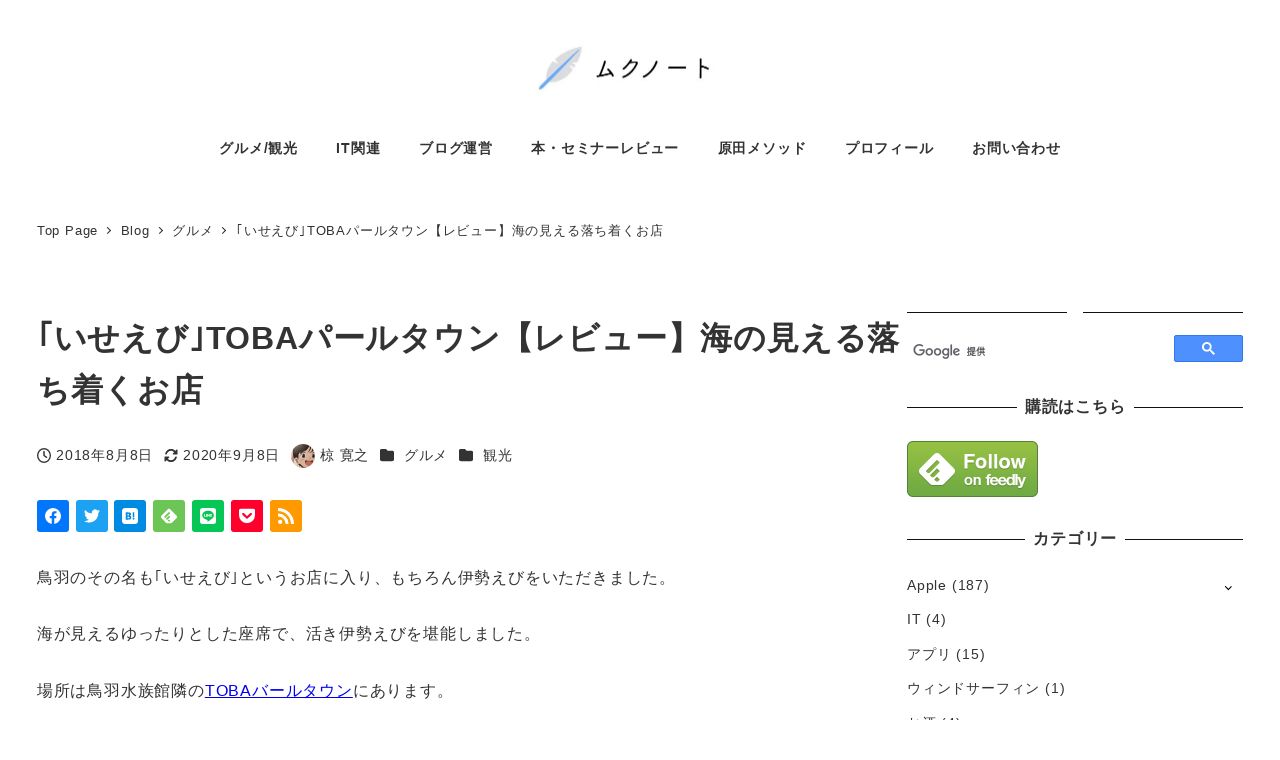

--- FILE ---
content_type: text/html; charset=UTF-8
request_url: https://69bird.jp/archives/10472/
body_size: 26552
content:
<!DOCTYPE html>
<html lang="ja" data-sticky-footer="true" data-scrolled="false">

<head>
			<meta charset="UTF-8">
		<meta name="viewport" content="width=device-width, initial-scale=1, minimum-scale=1, viewport-fit=cover">
		<title>｢いせえび｣TOBAパールタウン【レビュー】海の見える落ち着くお店 &#8211; ムクノート</title>
<meta name='robots' content='max-image-preview:large' />
	<style>img:is([sizes="auto" i], [sizes^="auto," i]) { contain-intrinsic-size: 3000px 1500px }</style>
						<meta property="og:title" content="｢いせえび｣TOBAパールタウン【レビュー】海の見える落ち着くお店">
		
					<meta property="og:type" content="article">
		
					<meta property="og:url" content="https://69bird.jp/archives/10472/">
		
					<meta property="og:image" content="https://cdn.getshifter.co/64ed2f1c6d7e5cd30f5c2448b2a4c2f01b362329/uploads/2018/08/DraggedImage-34.png">
		
					<meta property="og:site_name" content="ムクノート">
		
					<meta property="og:description" content="鳥羽のその名も｢いせえび｣というお店に入り、もちろん伊勢えびをいただきました。 海が見えるゆったりとした座席で&hellip;">
		
					<meta property="og:locale" content="ja_JP">
		
				<link rel='dns-prefetch' href='//www.googletagmanager.com' />
<link rel='dns-prefetch' href='//cdn.getshifter.co' />
<link rel='dns-prefetch' href='//pagead2.googlesyndication.com' />
		<link rel="profile" href="http://gmpg.org/xfn/11">
												
							<script type="text/javascript">
/* <![CDATA[ */
window._wpemojiSettings = {"baseUrl":"https:\/\/s.w.org\/images\/core\/emoji\/16.0.1\/72x72\/","ext":".png","svgUrl":"https:\/\/s.w.org\/images\/core\/emoji\/16.0.1\/svg\/","svgExt":".svg","source":{"concatemoji":"https:\/\/69bird.jp\/wp-includes\/js\/wp-emoji-release.min.js?ver=6.8.2"}};
/*! This file is auto-generated */
!function(s,n){var o,i,e;function c(e){try{var t={supportTests:e,timestamp:(new Date).valueOf()};sessionStorage.setItem(o,JSON.stringify(t))}catch(e){}}function p(e,t,n){e.clearRect(0,0,e.canvas.width,e.canvas.height),e.fillText(t,0,0);var t=new Uint32Array(e.getImageData(0,0,e.canvas.width,e.canvas.height).data),a=(e.clearRect(0,0,e.canvas.width,e.canvas.height),e.fillText(n,0,0),new Uint32Array(e.getImageData(0,0,e.canvas.width,e.canvas.height).data));return t.every(function(e,t){return e===a[t]})}function u(e,t){e.clearRect(0,0,e.canvas.width,e.canvas.height),e.fillText(t,0,0);for(var n=e.getImageData(16,16,1,1),a=0;a<n.data.length;a++)if(0!==n.data[a])return!1;return!0}function f(e,t,n,a){switch(t){case"flag":return n(e,"\ud83c\udff3\ufe0f\u200d\u26a7\ufe0f","\ud83c\udff3\ufe0f\u200b\u26a7\ufe0f")?!1:!n(e,"\ud83c\udde8\ud83c\uddf6","\ud83c\udde8\u200b\ud83c\uddf6")&&!n(e,"\ud83c\udff4\udb40\udc67\udb40\udc62\udb40\udc65\udb40\udc6e\udb40\udc67\udb40\udc7f","\ud83c\udff4\u200b\udb40\udc67\u200b\udb40\udc62\u200b\udb40\udc65\u200b\udb40\udc6e\u200b\udb40\udc67\u200b\udb40\udc7f");case"emoji":return!a(e,"\ud83e\udedf")}return!1}function g(e,t,n,a){var r="undefined"!=typeof WorkerGlobalScope&&self instanceof WorkerGlobalScope?new OffscreenCanvas(300,150):s.createElement("canvas"),o=r.getContext("2d",{willReadFrequently:!0}),i=(o.textBaseline="top",o.font="600 32px Arial",{});return e.forEach(function(e){i[e]=t(o,e,n,a)}),i}function t(e){var t=s.createElement("script");t.src=e,t.defer=!0,s.head.appendChild(t)}"undefined"!=typeof Promise&&(o="wpEmojiSettingsSupports",i=["flag","emoji"],n.supports={everything:!0,everythingExceptFlag:!0},e=new Promise(function(e){s.addEventListener("DOMContentLoaded",e,{once:!0})}),new Promise(function(t){var n=function(){try{var e=JSON.parse(sessionStorage.getItem(o));if("object"==typeof e&&"number"==typeof e.timestamp&&(new Date).valueOf()<e.timestamp+604800&&"object"==typeof e.supportTests)return e.supportTests}catch(e){}return null}();if(!n){if("undefined"!=typeof Worker&&"undefined"!=typeof OffscreenCanvas&&"undefined"!=typeof URL&&URL.createObjectURL&&"undefined"!=typeof Blob)try{var e="postMessage("+g.toString()+"("+[JSON.stringify(i),f.toString(),p.toString(),u.toString()].join(",")+"));",a=new Blob([e],{type:"text/javascript"}),r=new Worker(URL.createObjectURL(a),{name:"wpTestEmojiSupports"});return void(r.onmessage=function(e){c(n=e.data),r.terminate(),t(n)})}catch(e){}c(n=g(i,f,p,u))}t(n)}).then(function(e){for(var t in e)n.supports[t]=e[t],n.supports.everything=n.supports.everything&&n.supports[t],"flag"!==t&&(n.supports.everythingExceptFlag=n.supports.everythingExceptFlag&&n.supports[t]);n.supports.everythingExceptFlag=n.supports.everythingExceptFlag&&!n.supports.flag,n.DOMReady=!1,n.readyCallback=function(){n.DOMReady=!0}}).then(function(){return e}).then(function(){var e;n.supports.everything||(n.readyCallback(),(e=n.source||{}).concatemoji?t(e.concatemoji):e.wpemoji&&e.twemoji&&(t(e.twemoji),t(e.wpemoji)))}))}((window,document),window._wpemojiSettings);
/* ]]> */
</script>
<link rel='stylesheet' id='wgs2-css' href='/wp-content/plugins/wp-google-search/wgs2.css?ver=6.8.2' type='text/css' media='all' />
<link rel='stylesheet' id='wgs3-css' href='/wp-content/plugins/wp-google-search/wgs3.css?ver=6.8.2' type='text/css' media='all' />
<link rel='stylesheet' id='wp-like-me-box-css' href='/wp-content/themes/snow-monkey/vendor/inc2734/wp-like-me-box/src/assets/css/wp-like-me-box.css?ver=1756012039' type='text/css' media='all' />
<link rel='stylesheet' id='slick-carousel-css' href='/wp-content/themes/snow-monkey/vendor/inc2734/wp-awesome-widgets/src/assets/packages/slick-carousel/slick/slick.css?ver=1756012047' type='text/css' media='all' />
<link rel='stylesheet' id='slick-carousel-theme-css' href='/wp-content/themes/snow-monkey/vendor/inc2734/wp-awesome-widgets/src/assets/packages/slick-carousel/slick/slick-theme.css?ver=1756012047' type='text/css' media='all' />
<link rel='stylesheet' id='wp-awesome-widgets-css' href='/wp-content/themes/snow-monkey/vendor/inc2734/wp-awesome-widgets/src/assets/css/app.css?ver=1756012047' type='text/css' media='all' />
<link rel='stylesheet' id='wp-share-buttons-css' href='/wp-content/themes/snow-monkey/vendor/inc2734/wp-share-buttons/src/assets/css/wp-share-buttons.css?ver=1756012036' type='text/css' media='all' />
<link rel='stylesheet' id='wp-pure-css-gallery-css' href='/wp-content/themes/snow-monkey/vendor/inc2734/wp-pure-css-gallery/src/assets/css/wp-pure-css-gallery.css?ver=1756012037' type='text/css' media='all' />
<style id='wp-emoji-styles-inline-css' type='text/css'>

	img.wp-smiley, img.emoji {
		display: inline !important;
		border: none !important;
		box-shadow: none !important;
		height: 1em !important;
		width: 1em !important;
		margin: 0 0.07em !important;
		vertical-align: -0.1em !important;
		background: none !important;
		padding: 0 !important;
	}
</style>
<link rel='stylesheet' id='wp-block-library-css' href='/wp-includes/css/dist/block-library/style.min.css?ver=6.8.2' type='text/css' media='all' />
<link rel='stylesheet' id='wp-oembed-blog-card-css' href='/wp-content/themes/snow-monkey/vendor/inc2734/wp-oembed-blog-card/src/assets/css/app.css?ver=1756012039' type='text/css' media='all' />
<link rel='stylesheet' id='snow-monkey-blocks-spider-pickup-slider-style-css' href='/wp-content/plugins/snow-monkey-blocks/dist/blocks/spider-pickup-slider/style-index.css?ver=21.0.6' type='text/css' media='all' />
<link rel='stylesheet' id='snow-monkey-blocks-spider-slider-style-css' href='/wp-content/plugins/snow-monkey-blocks/dist/blocks/spider-slider/style-index.css?ver=21.0.6' type='text/css' media='all' />
<style id='snow-monkey-blocks-faq-style-inline-css' type='text/css'>
.smb-faq{--smb-faq--border-color:var(--_lighter-color-gray);--smb-faq--label-color:initial;--smb-faq--item-gap:var(--_margin1);--smb-faq--item-question-label-color:currentColor;--smb-faq--item-answer-label-color:currentColor;border-top:1px solid var(--smb-faq--border-color)}.smb-faq__item{border-bottom:1px solid var(--smb-faq--border-color);padding:var(--_padding1) 0}.smb-faq__item__answer,.smb-faq__item__question{display:flex;flex-direction:row;flex-wrap:nowrap}.smb-faq__item__answer__label,.smb-faq__item__question__label{flex:0 0 0%;margin-right:var(--smb-faq--item-gap);margin-top:calc(var(--_half-leading)*-1em - .125em);--_font-size-level:3;font-size:var(--_fluid-font-size);font-weight:400;line-height:var(--_line-height);min-width:.8em}.smb-faq__item__answer__body,.smb-faq__item__question__body{flex:1 1 auto;margin-top:calc(var(--_half-leading)*-1em)}.smb-faq__item__question{font-weight:700;margin:0 0 var(--smb-faq--item-gap)}.smb-faq__item__question__label{color:var(--smb-faq--item-question-label-color)}.smb-faq__item__answer__label{color:var(--smb-faq--item-answer-label-color)}:where(.smb-faq__item__answer__body.is-layout-constrained>*){--wp--style--global--content-size:100%;--wp--style--global--wide-size:100%}

</style>
<link rel='stylesheet' id='snow-monkey-blocks-section-break-the-grid-style-css' href='/wp-content/plugins/snow-monkey-blocks/dist/blocks/section-break-the-grid/style-index.css?ver=21.0.6' type='text/css' media='all' />
<link rel='stylesheet' id='snow-monkey-blocks-section-style-css' href='/wp-content/plugins/snow-monkey-blocks/dist/blocks/section/style-index.css?ver=24.1.1' type='text/css' media='all' />
<link rel='stylesheet' id='snow-monkey-blocks-alert-style-css' href='/wp-content/plugins/snow-monkey-blocks/dist/blocks/alert/style-index.css?ver=21.0.6' type='text/css' media='all' />
<style id='snow-monkey-blocks-section-side-heading-style-inline-css' type='text/css'>
.smb-section-side-heading__header,.smb-section-side-heading__subtitle,.smb-section-side-heading__title{text-align:left}.smb-section-side-heading__header>*{text-align:inherit}.smb-section-side-heading__lede-wrapper{justify-content:flex-start}.smb-section-side-heading>.smb-section__inner>.c-container>.smb-section__contents-wrapper>.c-row{justify-content:space-between}@media not all and (min-width:640px){.smb-section-side-heading :where(.smb-section__contents-wrapper>.c-row>*+*){margin-top:var(--_margin2)}}

</style>
<link rel='stylesheet' id='snow-monkey-blocks-hero-header-style-css' href='/wp-content/plugins/snow-monkey-blocks/dist/blocks/hero-header/style-index.css?ver=21.0.6' type='text/css' media='all' />
<link rel='stylesheet' id='snow-monkey-blocks-btn-style-css' href='/wp-content/plugins/snow-monkey-blocks/dist/blocks/btn/style-index.css?ver=23.0.0' type='text/css' media='all' />
<style id='snow-monkey-blocks-list-style-inline-css' type='text/css'>
.smb-list{--smb-list--gap:var(--_margin-2)}.smb-list ul{list-style:none!important}.smb-list ul *>li:first-child,.smb-list ul li+li{margin-top:var(--smb-list--gap)}.smb-list ul>li{position:relative}.smb-list ul>li .smb-list__icon{left:-1.5em;position:absolute}

</style>
<link rel='stylesheet' id='snow-monkey-blocks-step-style-css' href='/wp-content/plugins/snow-monkey-blocks/dist/blocks/step/style-index.css?ver=24.1.0' type='text/css' media='all' />
<link rel='stylesheet' id='snow-monkey-blocks-spider-contents-slider-style-css' href='/wp-content/plugins/snow-monkey-blocks/dist/blocks/spider-contents-slider/style-index.css?ver=21.0.6' type='text/css' media='all' />
<link rel='stylesheet' id='snow-monkey-blocks-accordion-style-css' href='/wp-content/plugins/snow-monkey-blocks/dist/blocks/accordion/style-index.css?ver=21.0.6' type='text/css' media='all' />
<style id='snow-monkey-blocks-read-more-box-style-inline-css' type='text/css'>
.smb-read-more-box{--smb-read-more-box--content-height:100px;--smb-read-more-box--mask-color:var(--_global--background-color,#fff)}.smb-read-more-box__content{--_transition-duration:var(--_global--transition-duration);--_transition-function-timing:var(--_global--transition-function-timing);--_transition-delay:var(--_global--transition-delay);overflow:hidden;position:relative;transition:height var(--_transition-duration) var(--_transition-function-timing) var(--_transition-delay)}.smb-read-more-box__content[aria-hidden=true]{height:var(--smb-read-more-box--content-height)}.smb-read-more-box__action{display:flex;flex-wrap:wrap;margin-top:var(--_padding-1)}.smb-read-more-box__action.is-content-justification-left{justify-content:start}.smb-read-more-box__action.is-content-justification-center{justify-content:center}.smb-read-more-box__action.is-content-justification-right{justify-content:end}.smb-read-more-box__btn-wrapper.smb-btn-wrapper--full{flex-grow:1}.smb-read-more-box__button{cursor:pointer}.smb-read-more-box--has-mask .smb-read-more-box__content[aria-hidden=true]:after{background:linear-gradient(to bottom,#0000 0,var(--smb-read-more-box--mask-color) 100%);content:"";display:block;height:50px;inset:auto 0 0 0;position:absolute}.smb-read-more-box.is-style-ghost .smb-read-more-box__button{--smb-btn--color:var(--smb-btn--style--ghost--color);background-color:#0000;border:1px solid var(--smb-btn--style--ghost--border-color)}.smb-read-more-box.is-style-text .smb-read-more-box__button{--smb-btn--background-color:#0000;--smb-btn--color:var(--smb-btn--style--text--color);--smb-btn--padding:0px;border:none}:where(.smb-read-more-box__content.is-layout-constrained>*){--wp--style--global--content-size:100%;--wp--style--global--wide-size:100%}

</style>
<link rel='stylesheet' id='snow-monkey-blocks-items-style-css' href='/wp-content/plugins/snow-monkey-blocks/dist/blocks/items/style-index.css?ver=23.0.1' type='text/css' media='all' />
<link rel='stylesheet' id='snow-monkey-blocks-media-text-style-css' href='/wp-content/plugins/snow-monkey-blocks/dist/blocks/media-text/style-index.css?ver=21.0.6' type='text/css' media='all' />
<link rel='stylesheet' id='snow-monkey-blocks-tabs-style-css' href='/wp-content/plugins/snow-monkey-blocks/dist/blocks/tabs/style-index.css?ver=22.2.3' type='text/css' media='all' />
<style id='snow-monkey-blocks-btn-box-style-inline-css' type='text/css'>
.smb-btn-box{--smb-btn-box--background-color:#0000;--smb-btn-box--padding:var(--_padding2);--smb-btn--style--ghost--border-color:var(--smb-btn--background-color,currentColor);--smb-btn--style--ghost--color:currentColor;background-color:var(--smb-btn-box--background-color);padding-bottom:var(--smb-btn-box--padding);padding-top:var(--smb-btn-box--padding)}.smb-btn-box__lede{font-weight:700;margin-bottom:var(--_margin-1);text-align:center}.smb-btn-box__btn-wrapper{text-align:center}.smb-btn-box__note{margin-top:var(--_margin-1);text-align:center}.smb-btn-box.is-style-ghost .smb-btn{--smb-btn--color:var(--smb-btn--style--ghost--color);background-color:#0000;border:1px solid var(--smb-btn--style--ghost--border-color)}

</style>
<style id='snow-monkey-blocks-grid-style-inline-css' type='text/css'>
.smb-grid{--smb-grid--gap:0px;--smb-grid--column-auto-repeat:auto-fit;--smb-grid--columns:1;--smb-grid--column-min-width:250px;--smb-grid--grid-template-columns:none;--smb-grid--rows:1;--smb-grid--grid-template-rows:none;display:grid;gap:var(--smb-grid--gap)}.smb-grid>*{--smb--justify-self:stretch;--smb--align-self:stretch;--smb--grid-column:auto;--smb--grid-row:auto;align-self:var(--smb--align-self);grid-column:var(--smb--grid-column);grid-row:var(--smb--grid-row);justify-self:var(--smb--justify-self);margin-bottom:0;margin-top:0;min-width:0}.smb-grid--columns\:columns{grid-template-columns:repeat(var(--smb-grid--columns),1fr)}.smb-grid--columns\:min{grid-template-columns:repeat(var(--smb-grid--column-auto-repeat),minmax(min(var(--smb-grid--column-min-width),100%),1fr))}.smb-grid--columns\:free{grid-template-columns:var(--smb-grid--grid-template-columns)}.smb-grid--rows\:rows{grid-template-rows:repeat(var(--smb-grid--rows),1fr)}.smb-grid--rows\:free{grid-template-rows:var(--smb-grid--grid-template-rows)}

</style>
<link rel='stylesheet' id='snow-monkey-blocks-information-style-css' href='/wp-content/plugins/snow-monkey-blocks/dist/blocks/information/style-index.css?ver=21.0.6' type='text/css' media='all' />
<style id='snow-monkey-blocks-countdown-style-inline-css' type='text/css'>
.smb-countdown{--smb-countdown--gap:var(--_margin-2);--smb-countdown--numeric-color:currentColor;--smb-countdown--clock-color:currentColor}.smb-countdown__list{align-items:center;align-self:center;display:flex;flex-direction:row;flex-wrap:wrap;list-style-type:none;margin-left:0;padding-left:0}.smb-countdown__list-item{margin:0 var(--smb-countdown--gap);text-align:center}.smb-countdown__list-item:first-child{margin-left:0}.smb-countdown__list-item:last-child{margin-right:0}.smb-countdown__list-item__numeric{color:var(--smb-countdown--numeric-color);display:block;--_font-size-level:3;font-size:var(--_fluid-font-size);font-weight:700;line-height:var(--_line-height)}.smb-countdown__list-item__clock{color:var(--smb-countdown--clock-color);display:block;--_font-size-level:-1;font-size:var(--_font-size);line-height:var(--_line-height)}.smb-countdown .align-center{justify-content:center}.smb-countdown .align-left{justify-content:flex-start}.smb-countdown .align-right{justify-content:flex-end}.is-style-inline .smb-countdown__list-item__clock,.is-style-inline .smb-countdown__list-item__numeric{display:inline}

</style>
<style id='snow-monkey-blocks-thumbnail-gallery-style-inline-css' type='text/css'>
.smb-thumbnail-gallery>.smb-thumbnail-gallery__canvas.slick-initialized{margin-bottom:0}.smb-thumbnail-gallery{--smb-thumbnail-gallery--dots-gap:var(--_margin-1)}.smb-thumbnail-gallery__canvas{visibility:hidden}.smb-thumbnail-gallery__canvas.slick-initialized{visibility:visible}.smb-thumbnail-gallery__canvas .slick-dots{display:flex;flex-wrap:wrap;margin:var(--_margin-1) calc(var(--smb-thumbnail-gallery--dots-gap)*-1*.5) calc(var(--smb-thumbnail-gallery--dots-gap)*-1);position:static;width:auto}.smb-thumbnail-gallery__canvas .slick-dots>li{flex:0 0 25%;height:auto;margin:0;margin-bottom:var(---smb-thumbnail-gallery--dots-gap);max-width:25%;padding-left:calc(var(--smb-thumbnail-gallery--dots-gap)*.5);padding-right:calc(var(--smb-thumbnail-gallery--dots-gap)*.5);width:auto}.smb-thumbnail-gallery__item__figure>img{width:100%}.smb-thumbnail-gallery__item__caption{display:flex;flex-direction:row;justify-content:center;margin-top:var(--_margin-1);--_font-size-level:-1;font-size:var(--_font-size);line-height:var(--_line-height)}.smb-thumbnail-gallery__nav{display:none!important}.smb-thumbnail-gallery .slick-next{right:10px;z-index:1}.smb-thumbnail-gallery .slick-prev{left:10px;z-index:1}.smb-thumbnail-gallery .slick-dots{bottom:0;line-height:1;position:static}

</style>
<link rel='stylesheet' id='snow-monkey-blocks-pricing-table-style-css' href='/wp-content/plugins/snow-monkey-blocks/dist/blocks/pricing-table/style-index.css?ver=21.0.6' type='text/css' media='all' />
<style id='snow-monkey-blocks-testimonial-style-inline-css' type='text/css'>
.smb-testimonial__item{display:flex;flex-direction:row;flex-wrap:nowrap;justify-content:center}.smb-testimonial__item__figure{border-radius:100%;flex:0 0 auto;height:48px;margin-right:var(--_margin-1);margin-top:calc(var(--_half-leading)*1rem);overflow:hidden;width:48px}.smb-testimonial__item__figure img{height:100%;object-fit:cover;object-position:50% 50%;width:100%}.smb-testimonial__item__body{flex:1 1 auto;max-width:100%}.smb-testimonial__item__name{--_font-size-level:-2;font-size:var(--_font-size);line-height:var(--_line-height)}.smb-testimonial__item__name a{color:inherit}.smb-testimonial__item__lede{--_font-size-level:-2;font-size:var(--_font-size);line-height:var(--_line-height)}.smb-testimonial__item__lede a{color:inherit}.smb-testimonial__item__content{margin-bottom:var(--_margin-1);--_font-size-level:-1;font-size:var(--_font-size);line-height:var(--_line-height)}.smb-testimonial__item__content:after{background-color:currentColor;content:"";display:block;height:1px;margin-top:var(--_margin-1);width:2rem}

</style>
<style id='snow-monkey-blocks-box-style-inline-css' type='text/css'>
.smb-box{--smb-box--background-color:#0000;--smb-box--background-image:initial;--smb-box--background-opacity:1;--smb-box--border-color:var(--_lighter-color-gray);--smb-box--border-style:solid;--smb-box--border-width:0px;--smb-box--border-radius:var(--_global--border-radius);--smb-box--box-shadow:initial;--smb-box--color:inherit;--smb-box--padding:var(--_padding1);border-radius:var(--smb-box--border-radius);border-width:0;box-shadow:var(--smb-box--box-shadow);color:var(--smb-box--color);overflow:visible;padding:var(--smb-box--padding);position:relative}.smb-box--p-s{--smb-box--padding:var(--_padding-1)}.smb-box--p-l{--smb-box--padding:var(--_padding2)}.smb-box__background{background-color:var(--smb-box--background-color);background-image:var(--smb-box--background-image);border:var(--smb-box--border-width) var(--smb-box--border-style) var(--smb-box--border-color);border-radius:var(--smb-box--border-radius);bottom:0;display:block;left:0;opacity:var(--smb-box--background-opacity);position:absolute;right:0;top:0}.smb-box__body{position:relative}.smb-box--has-link{cursor:pointer}.smb-box--has-link:has(:focus-visible){outline:auto;outline:auto -webkit-focus-ring-color}.smb-box__link{display:block!important;height:0!important;position:static!important;text-indent:-99999px!important;width:0!important}:where(.smb-box__body.is-layout-constrained>*){--wp--style--global--content-size:100%;--wp--style--global--wide-size:100%}

</style>
<style id='snow-monkey-blocks-price-menu-style-inline-css' type='text/css'>
.smb-price-menu{--smb-price-menu--border-color:var(--_lighter-color-gray);--smb-price-menu--item-padding:var(--_padding-1);border-top:1px solid var(--smb-price-menu--border-color)}.smb-price-menu>.smb-price-menu__item{margin-bottom:0;margin-top:0}.smb-price-menu__item{border-bottom:1px solid var(--smb-price-menu--border-color);padding:var(--smb-price-menu--item-padding) 0}@media(min-width:640px){.smb-price-menu__item{align-items:center;display:flex;flex-direction:row;flex-wrap:nowrap;justify-content:space-between}.smb-price-menu__item>*{flex:0 0 auto}}

</style>
<link rel='stylesheet' id='snow-monkey-blocks-panels-style-css' href='/wp-content/plugins/snow-monkey-blocks/dist/blocks/panels/style-index.css?ver=23.0.2' type='text/css' media='all' />
<style id='snow-monkey-blocks-container-style-inline-css' type='text/css'>
.smb-container__body{margin-left:auto;margin-right:auto;max-width:100%}.smb-container--no-gutters{padding-left:0!important;padding-right:0!important}:where(.smb-container__body.is-layout-constrained>*){--wp--style--global--content-size:100%;--wp--style--global--wide-size:100%}

</style>
<style id='snow-monkey-blocks-slider-style-inline-css' type='text/css'>
.smb-slider>.smb-slider__canvas.slick-initialized{margin-bottom:0;padding-bottom:0}.smb-slider--16to9 .smb-slider__item__figure,.smb-slider--4to3 .smb-slider__item__figure{position:relative}.smb-slider--16to9 .smb-slider__item__figure:before,.smb-slider--4to3 .smb-slider__item__figure:before{content:"";display:block}.smb-slider--16to9 .smb-slider__item__figure>img,.smb-slider--4to3 .smb-slider__item__figure>img{bottom:0;height:100%;left:0;object-fit:cover;object-position:50% 50%;position:absolute;right:0;top:0}.smb-slider--16to9 .smb-slider__item__figure:before{padding-top:56.25%}.smb-slider--4to3 .smb-slider__item__figure:before{padding-top:75%}.smb-slider__canvas{padding-bottom:35px;visibility:hidden}.smb-slider__canvas.slick-slider{margin-bottom:0}.smb-slider__canvas.slick-initialized{visibility:visible}.smb-slider__canvas.slick-initialized .slick-slide{align-items:center;display:flex;flex-direction:column;justify-content:center}.smb-slider__canvas.slick-initialized .slick-slide>*{flex:1 1 auto}.smb-slider__canvas[dir=rtl] .slick-next{left:10px;right:auto}.smb-slider__canvas[dir=rtl] .slick-prev{left:auto;right:10px}.smb-slider__canvas[dir=rtl] .smb-slider__item__caption{direction:ltr}.smb-slider__item__figure,.smb-slider__item__figure>img{width:100%}.smb-slider__item__caption{display:flex;flex-direction:row;justify-content:center;margin-top:var(--_margin-1);--_font-size-level:-1;font-size:var(--_font-size);line-height:var(--_line-height)}.smb-slider .slick-next{right:10px;z-index:1}.smb-slider .slick-prev{left:10px;z-index:1}.smb-slider .slick-dots{bottom:0;line-height:1;position:static}

</style>
<style id='snow-monkey-blocks-directory-structure-style-inline-css' type='text/css'>
.smb-directory-structure{--smb-directory-structure--background-color:var(--_lightest-color-gray);--smb-directory-structure--padding:var(--_padding1);--smb-directory-structure--gap:var(--_margin-2);--smb-directory-structure--icon-color:inherit;background-color:var(--smb-directory-structure--background-color);overflow-x:auto;overflow-y:hidden;padding:var(--smb-directory-structure--padding)}.smb-directory-structure>*+*{margin-top:var(--smb-directory-structure--gap)}.smb-directory-structure__item p{align-items:flex-start;display:flex;flex-wrap:nowrap}.smb-directory-structure .fa-fw{color:var(--smb-directory-structure--icon-color);width:auto}.smb-directory-structure .svg-inline--fa{display:var(--fa-display,inline-block);height:1em;overflow:visible;vertical-align:-.125em}.smb-directory-structure__item__name{margin-left:.5em;white-space:nowrap}.smb-directory-structure__item__list{margin-left:1.5em}.smb-directory-structure__item__list>*{margin-top:var(--smb-directory-structure--gap)}

</style>
<style id='snow-monkey-blocks-section-with-bgvideo-style-inline-css' type='text/css'>
.smb-section-with-bgvideo>.smb-section-with-bgimage__bgimage>*{display:none!important}

</style>
<link rel='stylesheet' id='snow-monkey-blocks-section-with-bgimage-style-css' href='/wp-content/plugins/snow-monkey-blocks/dist/blocks/section-with-bgimage/style-index.css?ver=21.0.6' type='text/css' media='all' />
<style id='snow-monkey-blocks-rating-box-style-inline-css' type='text/css'>
.smb-rating-box{--smb-rating-box--gap:var(--_margin-1);--smb-rating-box--bar-border-radius:var(--_global--border-radius);--smb-rating-box--bar-background-color:var(--_lighter-color-gray);--smb-rating-box--bar-height:1rem;--smb-rating-box--rating-background-color:#f9bb2d}.smb-rating-box>.smb-rating-box__item__title{margin-bottom:var(--_margin-2)}.smb-rating-box__body>*+*{margin-top:var(--smb-rating-box--gap)}.smb-rating-box__item{display:grid;gap:var(--_margin-2)}.smb-rating-box__item__body{align-items:end;display:grid;gap:var(--_margin1);grid-template-columns:1fr auto}.smb-rating-box__item__numeric{--_font-size-level:-2;font-size:var(--_font-size);line-height:var(--_line-height)}.smb-rating-box__item__evaluation{grid-column:1/-1}.smb-rating-box__item__evaluation__bar,.smb-rating-box__item__evaluation__rating{border-radius:var(--smb-rating-box--bar-border-radius);height:var(--smb-rating-box--bar-height)}.smb-rating-box__item__evaluation__bar{background-color:var(--smb-rating-box--bar-background-color);position:relative}.smb-rating-box__item__evaluation__rating{background-color:var(--smb-rating-box--rating-background-color);left:0;position:absolute;top:0}.smb-rating-box__item__evaluation__numeric{bottom:calc(var(--smb-rating-box--bar-height) + var(--_s-2));position:absolute;right:0;--_font-size-level:-2;font-size:var(--_font-size);line-height:var(--_line-height)}

</style>
<style id='snow-monkey-blocks-contents-outline-style-inline-css' type='text/css'>
.smb-contents-outline{--smb-contents-outline--background-color:var(--wp--preset--color--sm-lightest-gray);--smb-contents-outline--color:inherit;background-color:var(--smb-contents-outline--background-color);color:var(--smb-contents-outline--color);padding:0!important}.smb-contents-outline .wpco{background-color:inherit;color:inherit}

</style>
<link rel='stylesheet' id='snow-monkey-blocks-balloon-style-css' href='/wp-content/plugins/snow-monkey-blocks/dist/blocks/balloon/style-index.css?ver=21.0.6' type='text/css' media='all' />
<style id='snow-monkey-blocks-taxonomy-terms-style-inline-css' type='text/css'>
.smb-taxonomy-terms__item>a{align-items:center;display:inline-flex!important}.smb-taxonomy-terms__item__count{display:inline-block;margin-left:.4em;text-decoration:none}.smb-taxonomy-terms__item__count span{align-items:center;display:inline-flex}.smb-taxonomy-terms__item__count span:before{content:"(";font-size:.8em}.smb-taxonomy-terms__item__count span:after{content:")";font-size:.8em}.smb-taxonomy-terms.is-style-tag .smb-taxonomy-terms__list{list-style:none;margin-left:0;padding-left:0}.smb-taxonomy-terms.is-style-tag .smb-taxonomy-terms__item{display:inline-block;margin:4px 4px 4px 0}.smb-taxonomy-terms.is-style-slash .smb-taxonomy-terms__list{display:flex;flex-wrap:wrap;list-style:none;margin-left:0;padding-left:0}.smb-taxonomy-terms.is-style-slash .smb-taxonomy-terms__item{display:inline-block}.smb-taxonomy-terms.is-style-slash .smb-taxonomy-terms__item:not(:last-child):after{content:"/";display:inline-block;margin:0 .5em}

</style>
<link rel='stylesheet' id='snow-monkey-blocks-categories-list-style-css' href='/wp-content/plugins/snow-monkey-blocks/dist/blocks/categories-list/style-index.css?ver=21.0.6' type='text/css' media='all' />
<style id='snow-monkey-blocks-flex-style-inline-css' type='text/css'>
.smb-flex{--smb-flex--box-shadow:none;box-shadow:var(--smb-flex--box-shadow);flex-direction:column}.smb-flex.is-horizontal{flex-direction:row}.smb-flex.is-vertical{flex-direction:column}.smb-flex>*{--smb--flex-grow:0;--smb--flex-shrink:1;--smb--flex-basis:auto;flex-basis:var(--smb--flex-basis);flex-grow:var(--smb--flex-grow);flex-shrink:var(--smb--flex-shrink);min-width:0}

</style>
<style id='snow-monkey-blocks-evaluation-star-style-inline-css' type='text/css'>
.smb-evaluation-star{--smb-evaluation-star--gap:var(--_margin-2);--smb-evaluation-star--icon-color:#f9bb2d;--smb-evaluation-star--numeric-color:currentColor;align-items:center;display:flex;gap:var(--smb-evaluation-star--gap)}.smb-evaluation-star--title-right .smb-evaluation-star__title{order:1}.smb-evaluation-star__body{display:inline-flex;gap:var(--smb-evaluation-star--gap)}.smb-evaluation-star__numeric{color:var(--smb-evaluation-star--numeric-color);font-weight:700}.smb-evaluation-star__numeric--right{order:1}.smb-evaluation-star__icon{color:var(--smb-evaluation-star--icon-color);display:inline-block}.smb-evaluation-star .svg-inline--fa{display:var(--fa-display,inline-block);height:1em;overflow:visible;vertical-align:-.125em}

</style>
<style id='snow-monkey-blocks-buttons-style-inline-css' type='text/css'>
.smb-buttons{--smb-buttons--gap:var(--_margin1);display:flex;flex-wrap:wrap;gap:var(--smb-buttons--gap)}.smb-buttons.has-text-align-left,.smb-buttons.is-content-justification-left{justify-content:flex-start}.smb-buttons.has-text-align-center,.smb-buttons.is-content-justification-center{justify-content:center}.smb-buttons.has-text-align-right,.smb-buttons.is-content-justification-right{justify-content:flex-end}.smb-buttons.is-content-justification-space-between{justify-content:space-between}.smb-buttons>.smb-btn-wrapper{flex:0 1 auto;margin:0}.smb-buttons>.smb-btn-wrapper--full{flex:1 1 auto}@media not all and (min-width:640px){.smb-buttons>.smb-btn-wrapper--more-wider{flex:1 1 auto}}

</style>
<link rel='stylesheet' id='spider-css' href='/wp-content/plugins/snow-monkey-blocks/dist/packages/spider/dist/css/spider.css?ver=1755299199' type='text/css' media='all' />
<link rel='stylesheet' id='snow-monkey-blocks-css' href='/wp-content/plugins/snow-monkey-blocks/dist/css/blocks.css?ver=1755299201' type='text/css' media='all' />
<link rel='stylesheet' id='snow-monkey-snow-monkey-blocks-app-css' href='/wp-content/themes/snow-monkey/assets/css/dependency/snow-monkey-blocks/app.css?ver=1756012053' type='text/css' media='all' />
<link rel='stylesheet' id='snow-monkey-snow-monkey-blocks-theme-css' href='/wp-content/themes/snow-monkey/assets/css/dependency/snow-monkey-blocks/app-theme.css?ver=1756012053' type='text/css' media='all' />
<style id='global-styles-inline-css' type='text/css'>
:root{--wp--preset--aspect-ratio--square: 1;--wp--preset--aspect-ratio--4-3: 4/3;--wp--preset--aspect-ratio--3-4: 3/4;--wp--preset--aspect-ratio--3-2: 3/2;--wp--preset--aspect-ratio--2-3: 2/3;--wp--preset--aspect-ratio--16-9: 16/9;--wp--preset--aspect-ratio--9-16: 9/16;--wp--preset--color--black: #000000;--wp--preset--color--cyan-bluish-gray: #abb8c3;--wp--preset--color--white: #ffffff;--wp--preset--color--pale-pink: #f78da7;--wp--preset--color--vivid-red: #cf2e2e;--wp--preset--color--luminous-vivid-orange: #ff6900;--wp--preset--color--luminous-vivid-amber: #fcb900;--wp--preset--color--light-green-cyan: #7bdcb5;--wp--preset--color--vivid-green-cyan: #00d084;--wp--preset--color--pale-cyan-blue: #8ed1fc;--wp--preset--color--vivid-cyan-blue: #0693e3;--wp--preset--color--vivid-purple: #9b51e0;--wp--preset--color--sm-accent: var(--accent-color);--wp--preset--color--sm-sub-accent: var(--sub-accent-color);--wp--preset--color--sm-text: var(--_color-text);--wp--preset--color--sm-text-alt: var(--_color-white);--wp--preset--color--sm-lightest-gray: var(--_lightest-color-gray);--wp--preset--color--sm-lighter-gray: var(--_lighter-color-gray);--wp--preset--color--sm-light-gray: var(--_light-color-gray);--wp--preset--color--sm-gray: var(--_color-gray);--wp--preset--color--sm-dark-gray: var(--_dark-color-gray);--wp--preset--color--sm-darker-gray: var(--_darker-color-gray);--wp--preset--color--sm-darkest-gray: var(--_darkest-color-gray);--wp--preset--gradient--vivid-cyan-blue-to-vivid-purple: linear-gradient(135deg,rgba(6,147,227,1) 0%,rgb(155,81,224) 100%);--wp--preset--gradient--light-green-cyan-to-vivid-green-cyan: linear-gradient(135deg,rgb(122,220,180) 0%,rgb(0,208,130) 100%);--wp--preset--gradient--luminous-vivid-amber-to-luminous-vivid-orange: linear-gradient(135deg,rgba(252,185,0,1) 0%,rgba(255,105,0,1) 100%);--wp--preset--gradient--luminous-vivid-orange-to-vivid-red: linear-gradient(135deg,rgba(255,105,0,1) 0%,rgb(207,46,46) 100%);--wp--preset--gradient--very-light-gray-to-cyan-bluish-gray: linear-gradient(135deg,rgb(238,238,238) 0%,rgb(169,184,195) 100%);--wp--preset--gradient--cool-to-warm-spectrum: linear-gradient(135deg,rgb(74,234,220) 0%,rgb(151,120,209) 20%,rgb(207,42,186) 40%,rgb(238,44,130) 60%,rgb(251,105,98) 80%,rgb(254,248,76) 100%);--wp--preset--gradient--blush-light-purple: linear-gradient(135deg,rgb(255,206,236) 0%,rgb(152,150,240) 100%);--wp--preset--gradient--blush-bordeaux: linear-gradient(135deg,rgb(254,205,165) 0%,rgb(254,45,45) 50%,rgb(107,0,62) 100%);--wp--preset--gradient--luminous-dusk: linear-gradient(135deg,rgb(255,203,112) 0%,rgb(199,81,192) 50%,rgb(65,88,208) 100%);--wp--preset--gradient--pale-ocean: linear-gradient(135deg,rgb(255,245,203) 0%,rgb(182,227,212) 50%,rgb(51,167,181) 100%);--wp--preset--gradient--electric-grass: linear-gradient(135deg,rgb(202,248,128) 0%,rgb(113,206,126) 100%);--wp--preset--gradient--midnight: linear-gradient(135deg,rgb(2,3,129) 0%,rgb(40,116,252) 100%);--wp--preset--font-size--small: 13px;--wp--preset--font-size--medium: 20px;--wp--preset--font-size--large: 36px;--wp--preset--font-size--x-large: 42px;--wp--preset--font-size--sm-xs: 0.8rem;--wp--preset--font-size--sm-s: 0.88rem;--wp--preset--font-size--sm-m: 1rem;--wp--preset--font-size--sm-l: 1.14rem;--wp--preset--font-size--sm-xl: 1.33rem;--wp--preset--font-size--sm-2-xl: 1.6rem;--wp--preset--font-size--sm-3-xl: 2rem;--wp--preset--font-size--sm-4-xl: 2.66rem;--wp--preset--font-size--sm-5-xl: 4rem;--wp--preset--font-size--sm-6-xl: 8rem;--wp--preset--spacing--20: var(--_s-2);--wp--preset--spacing--30: var(--_s-1);--wp--preset--spacing--40: var(--_s1);--wp--preset--spacing--50: var(--_s2);--wp--preset--spacing--60: var(--_s3);--wp--preset--spacing--70: var(--_s4);--wp--preset--spacing--80: var(--_s5);--wp--preset--shadow--natural: 6px 6px 9px rgba(0, 0, 0, 0.2);--wp--preset--shadow--deep: 12px 12px 50px rgba(0, 0, 0, 0.4);--wp--preset--shadow--sharp: 6px 6px 0px rgba(0, 0, 0, 0.2);--wp--preset--shadow--outlined: 6px 6px 0px -3px rgba(255, 255, 255, 1), 6px 6px rgba(0, 0, 0, 1);--wp--preset--shadow--crisp: 6px 6px 0px rgba(0, 0, 0, 1);--wp--custom--slim-width: 46rem;--wp--custom--content-max-width: var(--_global--container-max-width);--wp--custom--content-width: var(--wp--custom--content-max-width);--wp--custom--content-wide-width: calc(var(--wp--custom--content-width) + 240px);--wp--custom--has-sidebar-main-basis: var(--wp--custom--slim-width);--wp--custom--has-sidebar-sidebar-basis: 336px;}:root { --wp--style--global--content-size: var(--wp--custom--content-width);--wp--style--global--wide-size: var(--wp--custom--content-wide-width); }:where(body) { margin: 0; }.wp-site-blocks > .alignleft { float: left; margin-right: 2em; }.wp-site-blocks > .alignright { float: right; margin-left: 2em; }.wp-site-blocks > .aligncenter { justify-content: center; margin-left: auto; margin-right: auto; }:where(.wp-site-blocks) > * { margin-block-start: var(--_margin1); margin-block-end: 0; }:where(.wp-site-blocks) > :first-child { margin-block-start: 0; }:where(.wp-site-blocks) > :last-child { margin-block-end: 0; }:root { --wp--style--block-gap: var(--_margin1); }:root :where(.is-layout-flow) > :first-child{margin-block-start: 0;}:root :where(.is-layout-flow) > :last-child{margin-block-end: 0;}:root :where(.is-layout-flow) > *{margin-block-start: var(--_margin1);margin-block-end: 0;}:root :where(.is-layout-constrained) > :first-child{margin-block-start: 0;}:root :where(.is-layout-constrained) > :last-child{margin-block-end: 0;}:root :where(.is-layout-constrained) > *{margin-block-start: var(--_margin1);margin-block-end: 0;}:root :where(.is-layout-flex){gap: var(--_margin1);}:root :where(.is-layout-grid){gap: var(--_margin1);}.is-layout-flow > .alignleft{float: left;margin-inline-start: 0;margin-inline-end: 2em;}.is-layout-flow > .alignright{float: right;margin-inline-start: 2em;margin-inline-end: 0;}.is-layout-flow > .aligncenter{margin-left: auto !important;margin-right: auto !important;}.is-layout-constrained > .alignleft{float: left;margin-inline-start: 0;margin-inline-end: 2em;}.is-layout-constrained > .alignright{float: right;margin-inline-start: 2em;margin-inline-end: 0;}.is-layout-constrained > .aligncenter{margin-left: auto !important;margin-right: auto !important;}.is-layout-constrained > :where(:not(.alignleft):not(.alignright):not(.alignfull)){max-width: var(--wp--style--global--content-size);margin-left: auto !important;margin-right: auto !important;}.is-layout-constrained > .alignwide{max-width: var(--wp--style--global--wide-size);}body .is-layout-flex{display: flex;}.is-layout-flex{flex-wrap: wrap;align-items: center;}.is-layout-flex > :is(*, div){margin: 0;}body .is-layout-grid{display: grid;}.is-layout-grid > :is(*, div){margin: 0;}body{padding-top: 0px;padding-right: 0px;padding-bottom: 0px;padding-left: 0px;}a:where(:not(.wp-element-button)){color: var(--wp--preset--color--sm-accent);text-decoration: underline;}:root :where(.wp-element-button, .wp-block-button__link){background-color: var(--wp--preset--color--sm-accent);border-radius: var(--_global--border-radius);border-width: 0;color: var(--wp--preset--color--sm-text-alt);font-family: inherit;font-size: inherit;line-height: inherit;padding-top: calc(var(--_padding-1) * .5);padding-right: var(--_padding-1);padding-bottom: calc(var(--_padding-1) * .5);padding-left: var(--_padding-1);text-decoration: none;}.has-black-color{color: var(--wp--preset--color--black) !important;}.has-cyan-bluish-gray-color{color: var(--wp--preset--color--cyan-bluish-gray) !important;}.has-white-color{color: var(--wp--preset--color--white) !important;}.has-pale-pink-color{color: var(--wp--preset--color--pale-pink) !important;}.has-vivid-red-color{color: var(--wp--preset--color--vivid-red) !important;}.has-luminous-vivid-orange-color{color: var(--wp--preset--color--luminous-vivid-orange) !important;}.has-luminous-vivid-amber-color{color: var(--wp--preset--color--luminous-vivid-amber) !important;}.has-light-green-cyan-color{color: var(--wp--preset--color--light-green-cyan) !important;}.has-vivid-green-cyan-color{color: var(--wp--preset--color--vivid-green-cyan) !important;}.has-pale-cyan-blue-color{color: var(--wp--preset--color--pale-cyan-blue) !important;}.has-vivid-cyan-blue-color{color: var(--wp--preset--color--vivid-cyan-blue) !important;}.has-vivid-purple-color{color: var(--wp--preset--color--vivid-purple) !important;}.has-sm-accent-color{color: var(--wp--preset--color--sm-accent) !important;}.has-sm-sub-accent-color{color: var(--wp--preset--color--sm-sub-accent) !important;}.has-sm-text-color{color: var(--wp--preset--color--sm-text) !important;}.has-sm-text-alt-color{color: var(--wp--preset--color--sm-text-alt) !important;}.has-sm-lightest-gray-color{color: var(--wp--preset--color--sm-lightest-gray) !important;}.has-sm-lighter-gray-color{color: var(--wp--preset--color--sm-lighter-gray) !important;}.has-sm-light-gray-color{color: var(--wp--preset--color--sm-light-gray) !important;}.has-sm-gray-color{color: var(--wp--preset--color--sm-gray) !important;}.has-sm-dark-gray-color{color: var(--wp--preset--color--sm-dark-gray) !important;}.has-sm-darker-gray-color{color: var(--wp--preset--color--sm-darker-gray) !important;}.has-sm-darkest-gray-color{color: var(--wp--preset--color--sm-darkest-gray) !important;}.has-black-background-color{background-color: var(--wp--preset--color--black) !important;}.has-cyan-bluish-gray-background-color{background-color: var(--wp--preset--color--cyan-bluish-gray) !important;}.has-white-background-color{background-color: var(--wp--preset--color--white) !important;}.has-pale-pink-background-color{background-color: var(--wp--preset--color--pale-pink) !important;}.has-vivid-red-background-color{background-color: var(--wp--preset--color--vivid-red) !important;}.has-luminous-vivid-orange-background-color{background-color: var(--wp--preset--color--luminous-vivid-orange) !important;}.has-luminous-vivid-amber-background-color{background-color: var(--wp--preset--color--luminous-vivid-amber) !important;}.has-light-green-cyan-background-color{background-color: var(--wp--preset--color--light-green-cyan) !important;}.has-vivid-green-cyan-background-color{background-color: var(--wp--preset--color--vivid-green-cyan) !important;}.has-pale-cyan-blue-background-color{background-color: var(--wp--preset--color--pale-cyan-blue) !important;}.has-vivid-cyan-blue-background-color{background-color: var(--wp--preset--color--vivid-cyan-blue) !important;}.has-vivid-purple-background-color{background-color: var(--wp--preset--color--vivid-purple) !important;}.has-sm-accent-background-color{background-color: var(--wp--preset--color--sm-accent) !important;}.has-sm-sub-accent-background-color{background-color: var(--wp--preset--color--sm-sub-accent) !important;}.has-sm-text-background-color{background-color: var(--wp--preset--color--sm-text) !important;}.has-sm-text-alt-background-color{background-color: var(--wp--preset--color--sm-text-alt) !important;}.has-sm-lightest-gray-background-color{background-color: var(--wp--preset--color--sm-lightest-gray) !important;}.has-sm-lighter-gray-background-color{background-color: var(--wp--preset--color--sm-lighter-gray) !important;}.has-sm-light-gray-background-color{background-color: var(--wp--preset--color--sm-light-gray) !important;}.has-sm-gray-background-color{background-color: var(--wp--preset--color--sm-gray) !important;}.has-sm-dark-gray-background-color{background-color: var(--wp--preset--color--sm-dark-gray) !important;}.has-sm-darker-gray-background-color{background-color: var(--wp--preset--color--sm-darker-gray) !important;}.has-sm-darkest-gray-background-color{background-color: var(--wp--preset--color--sm-darkest-gray) !important;}.has-black-border-color{border-color: var(--wp--preset--color--black) !important;}.has-cyan-bluish-gray-border-color{border-color: var(--wp--preset--color--cyan-bluish-gray) !important;}.has-white-border-color{border-color: var(--wp--preset--color--white) !important;}.has-pale-pink-border-color{border-color: var(--wp--preset--color--pale-pink) !important;}.has-vivid-red-border-color{border-color: var(--wp--preset--color--vivid-red) !important;}.has-luminous-vivid-orange-border-color{border-color: var(--wp--preset--color--luminous-vivid-orange) !important;}.has-luminous-vivid-amber-border-color{border-color: var(--wp--preset--color--luminous-vivid-amber) !important;}.has-light-green-cyan-border-color{border-color: var(--wp--preset--color--light-green-cyan) !important;}.has-vivid-green-cyan-border-color{border-color: var(--wp--preset--color--vivid-green-cyan) !important;}.has-pale-cyan-blue-border-color{border-color: var(--wp--preset--color--pale-cyan-blue) !important;}.has-vivid-cyan-blue-border-color{border-color: var(--wp--preset--color--vivid-cyan-blue) !important;}.has-vivid-purple-border-color{border-color: var(--wp--preset--color--vivid-purple) !important;}.has-sm-accent-border-color{border-color: var(--wp--preset--color--sm-accent) !important;}.has-sm-sub-accent-border-color{border-color: var(--wp--preset--color--sm-sub-accent) !important;}.has-sm-text-border-color{border-color: var(--wp--preset--color--sm-text) !important;}.has-sm-text-alt-border-color{border-color: var(--wp--preset--color--sm-text-alt) !important;}.has-sm-lightest-gray-border-color{border-color: var(--wp--preset--color--sm-lightest-gray) !important;}.has-sm-lighter-gray-border-color{border-color: var(--wp--preset--color--sm-lighter-gray) !important;}.has-sm-light-gray-border-color{border-color: var(--wp--preset--color--sm-light-gray) !important;}.has-sm-gray-border-color{border-color: var(--wp--preset--color--sm-gray) !important;}.has-sm-dark-gray-border-color{border-color: var(--wp--preset--color--sm-dark-gray) !important;}.has-sm-darker-gray-border-color{border-color: var(--wp--preset--color--sm-darker-gray) !important;}.has-sm-darkest-gray-border-color{border-color: var(--wp--preset--color--sm-darkest-gray) !important;}.has-vivid-cyan-blue-to-vivid-purple-gradient-background{background: var(--wp--preset--gradient--vivid-cyan-blue-to-vivid-purple) !important;}.has-light-green-cyan-to-vivid-green-cyan-gradient-background{background: var(--wp--preset--gradient--light-green-cyan-to-vivid-green-cyan) !important;}.has-luminous-vivid-amber-to-luminous-vivid-orange-gradient-background{background: var(--wp--preset--gradient--luminous-vivid-amber-to-luminous-vivid-orange) !important;}.has-luminous-vivid-orange-to-vivid-red-gradient-background{background: var(--wp--preset--gradient--luminous-vivid-orange-to-vivid-red) !important;}.has-very-light-gray-to-cyan-bluish-gray-gradient-background{background: var(--wp--preset--gradient--very-light-gray-to-cyan-bluish-gray) !important;}.has-cool-to-warm-spectrum-gradient-background{background: var(--wp--preset--gradient--cool-to-warm-spectrum) !important;}.has-blush-light-purple-gradient-background{background: var(--wp--preset--gradient--blush-light-purple) !important;}.has-blush-bordeaux-gradient-background{background: var(--wp--preset--gradient--blush-bordeaux) !important;}.has-luminous-dusk-gradient-background{background: var(--wp--preset--gradient--luminous-dusk) !important;}.has-pale-ocean-gradient-background{background: var(--wp--preset--gradient--pale-ocean) !important;}.has-electric-grass-gradient-background{background: var(--wp--preset--gradient--electric-grass) !important;}.has-midnight-gradient-background{background: var(--wp--preset--gradient--midnight) !important;}.has-small-font-size{font-size: var(--wp--preset--font-size--small) !important;}.has-medium-font-size{font-size: var(--wp--preset--font-size--medium) !important;}.has-large-font-size{font-size: var(--wp--preset--font-size--large) !important;}.has-x-large-font-size{font-size: var(--wp--preset--font-size--x-large) !important;}.has-sm-xs-font-size{font-size: var(--wp--preset--font-size--sm-xs) !important;}.has-sm-s-font-size{font-size: var(--wp--preset--font-size--sm-s) !important;}.has-sm-m-font-size{font-size: var(--wp--preset--font-size--sm-m) !important;}.has-sm-l-font-size{font-size: var(--wp--preset--font-size--sm-l) !important;}.has-sm-xl-font-size{font-size: var(--wp--preset--font-size--sm-xl) !important;}.has-sm-2-xl-font-size{font-size: var(--wp--preset--font-size--sm-2-xl) !important;}.has-sm-3-xl-font-size{font-size: var(--wp--preset--font-size--sm-3-xl) !important;}.has-sm-4-xl-font-size{font-size: var(--wp--preset--font-size--sm-4-xl) !important;}.has-sm-5-xl-font-size{font-size: var(--wp--preset--font-size--sm-5-xl) !important;}.has-sm-6-xl-font-size{font-size: var(--wp--preset--font-size--sm-6-xl) !important;}
:root :where(.wp-block-pullquote){border-top-color: currentColor;border-top-width: 4px;border-top-style: solid;border-bottom-color: currentColor;border-bottom-width: 4px;border-bottom-style: solid;font-size: 1.5em;font-style: italic;font-weight: bold;line-height: 1.6;padding-top: var(--_padding2);padding-bottom: var(--_padding2);}
:root :where(.wp-block-code){background-color: var(--wp--preset--color--sm-lightest-gray);border-radius: var(--_global--border-radius);border-color: var(--wp--preset--color--sm-lighter-gray);border-width: 1px;border-style: solid;padding-top: var(--_padding1);padding-right: var(--_padding1);padding-bottom: var(--_padding1);padding-left: var(--_padding1);}
:root :where(.wp-block-search .wp-element-button,.wp-block-search  .wp-block-button__link){background-color: var(--wp--preset--color--sm-text-alt);border-width: 1px;color: var(--wp--preset--color--sm-text);padding-top: var(--_padding-2);padding-right: var(--_padding-2);padding-bottom: var(--_padding-2);padding-left: var(--_padding-2);}
:root :where(.wp-block-social-links-is-layout-flow) > :first-child{margin-block-start: 0;}:root :where(.wp-block-social-links-is-layout-flow) > :last-child{margin-block-end: 0;}:root :where(.wp-block-social-links-is-layout-flow) > *{margin-block-start: var(--_margin-1);margin-block-end: 0;}:root :where(.wp-block-social-links-is-layout-constrained) > :first-child{margin-block-start: 0;}:root :where(.wp-block-social-links-is-layout-constrained) > :last-child{margin-block-end: 0;}:root :where(.wp-block-social-links-is-layout-constrained) > *{margin-block-start: var(--_margin-1);margin-block-end: 0;}:root :where(.wp-block-social-links-is-layout-flex){gap: var(--_margin-1);}:root :where(.wp-block-social-links-is-layout-grid){gap: var(--_margin-1);}
:root :where(.wp-block-table > table){border-color: var(--wp--preset--color--sm-lighter-gray);}
</style>
<link rel='stylesheet' id='snow-monkey-blocks-background-parallax-css' href='/wp-content/plugins/snow-monkey-blocks/dist/css/background-parallax.css?ver=1755299201' type='text/css' media='all' />
<link rel='stylesheet' id='snow-monkey-app-css' href='/wp-content/themes/snow-monkey/assets/css/app/app.css?ver=1756012053' type='text/css' media='all' />
<style id='snow-monkey-app-inline-css' type='text/css'>
input[type="email"],input[type="number"],input[type="password"],input[type="search"],input[type="tel"],input[type="text"],input[type="url"],textarea { font-size: 16px }
:root { --_global--container-max-width: 1280px;--_margin-scale: 1;--_space: 1.8rem;--_space-unitless: 1.8;--accent-color: #2d8cbc;--wp--preset--color--accent-color: var(--accent-color);--dark-accent-color: #194f6a;--light-accent-color: #72b9dd;--lighter-accent-color: #a9d5ea;--lightest-accent-color: #b8dcee;--sub-accent-color: #707593;--wp--preset--color--sub-accent-color: var(--sub-accent-color);--dark-sub-accent-color: #444759;--light-sub-accent-color: #aaadbf;--lighter-sub-accent-color: #d1d3dd;--lightest-sub-accent-color: #dcdde4;--_half-leading: 0.4;--font-family: "Helvetica Neue",Arial,"Hiragino Kaku Gothic ProN","Hiragino Sans","BIZ UDPGothic",Meiryo,sans-serif;--_global--font-family: var(--font-family);--_global--font-size-px: 16px }
html { letter-spacing: 0.05rem }
.p-infobar__inner { background-color: #1e73be }
.p-infobar__content { color: #fff }
</style>
<link rel='stylesheet' id='snow-monkey-theme-css' href='/wp-content/themes/snow-monkey/assets/css/app/app-theme.css?ver=1756012053' type='text/css' media='all' />
<style id='snow-monkey-theme-inline-css' type='text/css'>
:root { --entry-content-h2-background-color: #f7f7f7;--entry-content-h2-padding: calc(var(--_space) * 0.25) calc(var(--_space) * 0.25) calc(var(--_space) * 0.25) calc(var(--_space) * 0.5);--entry-content-h3-border-bottom: 1px solid #eee;--entry-content-h3-padding: 0 0 calc(var(--_space) * 0.25);--widget-title-display: flex;--widget-title-flex-direction: row;--widget-title-align-items: center;--widget-title-justify-content: center;--widget-title-pseudo-display: block;--widget-title-pseudo-content: "";--widget-title-pseudo-height: 1px;--widget-title-pseudo-background-color: #111;--widget-title-pseudo-flex: 1 0 0%;--widget-title-pseudo-min-width: 20px;--widget-title-before-margin-right: .5em;--widget-title-after-margin-left: .5em }
body { --entry-content-h2-border-left: 1px solid var(--wp--preset--color--sm-accent) }
</style>
<style id='snow-monkey-inline-css' type='text/css'>
.c-site-branding__title .custom-logo { width: 140px; }@media (min-width: 64em) { .c-site-branding__title .custom-logo { width: 280px; } }
</style>
<link rel='stylesheet' id='snow-monkey-custom-widgets-app-css' href='/wp-content/themes/snow-monkey/assets/css/custom-widgets/app.css?ver=1756012053' type='text/css' media='all' />
<link rel='stylesheet' id='snow-monkey-custom-widgets-theme-css' href='/wp-content/themes/snow-monkey/assets/css/custom-widgets/app-theme.css?ver=1756012053' type='text/css' media='all' />
<style id='snow-monkey-custom-widgets-inline-css' type='text/css'>
.wpaw-site-branding__logo .custom-logo { width: 140px; }@media (min-width: 64em) { .wpaw-site-branding__logo .custom-logo { width: 280px; } }
</style>
<link rel='stylesheet' id='snow-monkey-block-library-app-css' href='/wp-content/themes/snow-monkey/assets/css/block-library/app.css?ver=1756012053' type='text/css' media='all' />
<link rel='stylesheet' id='snow-monkey-block-library-theme-css' href='/wp-content/themes/snow-monkey/assets/css/block-library/app-theme.css?ver=1756012053' type='text/css' media='all' />
<link rel='stylesheet' id='snow-monkey-mega-menu-css' href='/wp-content/plugins/snow-monkey-mega-menu/dist/css/app.css?ver=1628467082' type='text/css' media='all' />
<script type="text/javascript" id="wp-oembed-blog-card-js-extra">
/* <![CDATA[ */
var WP_OEMBED_BLOG_CARD = {"endpoint":"https:\/\/69bird.jp\/wp-json\/wp-oembed-blog-card\/v1"};
/* ]]> */
</script>
<script type="text/javascript" src="/wp-content/themes/snow-monkey/vendor/inc2734/wp-oembed-blog-card/src/assets/js/app.js?ver=1756012039" id="wp-oembed-blog-card-js" defer="defer" data-wp-strategy="defer"></script>
<script type="text/javascript" src="/wp-content/themes/snow-monkey/vendor/inc2734/wp-contents-outline/src/assets/packages/@inc2734/contents-outline/dist/index.js?ver=1756012041" id="contents-outline-js" defer="defer" data-wp-strategy="defer"></script>
<script type="text/javascript" src="/wp-content/themes/snow-monkey/vendor/inc2734/wp-contents-outline/src/assets/js/app.js?ver=1756012041" id="wp-contents-outline-js" defer="defer" data-wp-strategy="defer"></script>
<script type="text/javascript" id="wp-share-buttons-js-extra">
/* <![CDATA[ */
var inc2734_wp_share_buttons = {"copy_success":"\u30b3\u30d4\u30fc\u3057\u307e\u3057\u305f\uff01","copy_failed":"\u30b3\u30d4\u30fc\u306b\u5931\u6557\u3057\u307e\u3057\u305f\uff01"};
/* ]]> */
</script>
<script type="text/javascript" src="/wp-content/themes/snow-monkey/vendor/inc2734/wp-share-buttons/src/assets/js/wp-share-buttons.js?ver=1756012036" id="wp-share-buttons-js" defer="defer" data-wp-strategy="defer"></script>
<script type="text/javascript" src="/wp-content/plugins/snow-monkey-blocks/dist/packages/spider/dist/js/spider.js?ver=1755299199" id="spider-js" data-wp-strategy="defer"></script>
<script type="text/javascript" src="/wp-content/themes/snow-monkey/assets/js/dependency/snow-monkey-blocks/app.js?ver=1756012052" id="snow-monkey-snow-monkey-blocks-js" defer="defer" data-wp-strategy="defer"></script>
<script type="text/javascript" src="/wp-content/themes/snow-monkey/assets/js/hash-nav.js?ver=1756012052" id="snow-monkey-hash-nav-js" defer="defer" data-wp-strategy="defer"></script>
<script type="text/javascript" src="https://www.googletagmanager.com/gtag/js?id=UA-65282783-1&amp;ver=1" id="inc2734-wp-seo-google-analytics-js"></script>
<script type="text/javascript" id="inc2734-wp-seo-google-analytics-js-after">
/* <![CDATA[ */
window.dataLayer = window.dataLayer || []; function gtag(){dataLayer.push(arguments)}; gtag('js', new Date()); gtag('config', 'UA-65282783-1');
/* ]]> */
</script>
<script type="text/javascript" src="/wp-content/themes/snow-monkey/assets/js/fontawesome.js?ver=1756012052" id="snow-monkey-fontawesome-js" defer="defer" data-wp-strategy="defer"></script>
<script type="text/javascript" src="/wp-content/themes/snow-monkey/assets/js/widgets.js?ver=1756012052" id="snow-monkey-widgets-js" defer="defer" data-wp-strategy="defer"></script>
<script type="text/javascript" src="/wp-content/themes/snow-monkey/assets/js/page-top.js?ver=1756012052" id="snow-monkey-page-top-js" defer="defer" data-wp-strategy="defer"></script>
<script type="text/javascript" src="/wp-content/themes/snow-monkey/assets/js/drop-nav.js?ver=1756012052" id="snow-monkey-drop-nav-js" defer="defer" data-wp-strategy="defer"></script>
<script type="text/javascript" src="/wp-content/themes/snow-monkey/assets/js/smooth-scroll.js?ver=1756012052" id="snow-monkey-smooth-scroll-js" defer="defer" data-wp-strategy="defer"></script>
<script type="text/javascript" src="/wp-content/themes/snow-monkey/assets/js/global-nav.js?ver=1756012052" id="snow-monkey-global-nav-js" defer="defer" data-wp-strategy="defer"></script>
<meta name="generator" content="WordPress 6.8.2" />
<meta name="generator" content="Site Kit by Google 1.160.1" />			<!-- DO NOT COPY THIS SNIPPET! Start of Page Analytics Tracking for HubSpot WordPress plugin v11.3.16-->
			<script class="hsq-set-content-id" data-content-id="blog-post">
				var _hsq = _hsq || [];
				_hsq.push(["setContentType", "blog-post"]);
			</script>
			<!-- DO NOT COPY THIS SNIPPET! End of Page Analytics Tracking for HubSpot WordPress plugin -->
					<script type="application/ld+json">
			{"@context":"http:\/\/schema.org","@type":"BlogPosting","headline":"\uff62\u3044\u305b\u3048\u3073\uff63TOBA\u30d1\u30fc\u30eb\u30bf\u30a6\u30f3\u3010\u30ec\u30d3\u30e5\u30fc\u3011\u6d77\u306e\u898b\u3048\u308b\u843d\u3061\u7740\u304f\u304a\u5e97","author":{"@type":"Person","name":"\u690b \u5bdb\u4e4b"},"publisher":{"@type":"Organization","url":"https:\/\/69bird.jp","name":"\u30e0\u30af\u30ce\u30fc\u30c8","logo":{"@type":"ImageObject","url":"https:\/\/cdn.getshifter.co\/64ed2f1c6d7e5cd30f5c2448b2a4c2f01b362329\/uploads\/2023\/09\/cropped-\u200e\u30d6\u30ed\u30b0-\u30ed\u30b4\u30de\u30fc\u30af2.\u200e001.jpeg"}},"mainEntityOfPage":{"@type":"WebPage","@id":"https:\/\/69bird.jp\/archives\/10472\/"},"image":{"@type":"ImageObject","url":"https:\/\/cdn.getshifter.co\/64ed2f1c6d7e5cd30f5c2448b2a4c2f01b362329\/uploads\/2018\/08\/DraggedImage-34.png"},"datePublished":"2018-08-08T19:44:27+09:00","dateModified":"2020-09-08T18:35:46+09:00","description":"\u9ce5\u7fbd\u306e\u305d\u306e\u540d\u3082\uff62\u3044\u305b\u3048\u3073\uff63\u3068\u3044\u3046\u304a\u5e97\u306b\u5165\u308a\u3001\u3082\u3061\u308d\u3093\u4f0a\u52e2\u3048\u3073\u3092\u3044\u305f\u3060\u304d\u307e\u3057\u305f\u3002 \u6d77\u304c\u898b\u3048\u308b\u3086\u3063\u305f\u308a\u3068\u3057\u305f\u5ea7\u5e2d\u3067&hellip;"}		</script>
				<meta name="thumbnail" content="https://cdn.getshifter.co/64ed2f1c6d7e5cd30f5c2448b2a4c2f01b362329/uploads/2018/08/DraggedImage-34.png">
							<meta name="twitter:card" content="summary">
		
					<meta name="twitter:site" content="@mukuhx">
						<meta name="theme-color" content="#2d8cbc">
		
<!-- Site Kit が追加した Google AdSense メタタグ -->
<meta name="google-adsense-platform-account" content="ca-host-pub-2644536267352236">
<meta name="google-adsense-platform-domain" content="sitekit.withgoogle.com">
<!-- Site Kit が追加した End Google AdSense メタタグ -->
		<style>
			.algolia-search-highlight {
				background-color: #fffbcc;
				border-radius: 2px;
				font-style: normal;
			}
		</style>
		
<!-- Google AdSense スニペット (Site Kit が追加) -->
<script type="text/javascript" async="async" src="https://pagead2.googlesyndication.com/pagead/js/adsbygoogle.js?client=ca-pub-9052605624439183&amp;host=ca-host-pub-2644536267352236" crossorigin="anonymous"></script>

<!-- (ここまで) Google AdSense スニペット (Site Kit が追加) -->
<link rel="icon" href="https://cdn.getshifter.co/64ed2f1c6d7e5cd30f5c2448b2a4c2f01b362329/uploads/2019/11/7b9359b0b0f10156b6abf9a053640823-150x150.ico" sizes="32x32" />
<link rel="icon" href="https://cdn.getshifter.co/64ed2f1c6d7e5cd30f5c2448b2a4c2f01b362329/uploads/2019/11/7b9359b0b0f10156b6abf9a053640823.ico" sizes="192x192" />
<link rel="apple-touch-icon" href="https://cdn.getshifter.co/64ed2f1c6d7e5cd30f5c2448b2a4c2f01b362329/uploads/2019/11/7b9359b0b0f10156b6abf9a053640823.ico" />
<meta name="msapplication-TileImage" content="https://cdn.getshifter.co/64ed2f1c6d7e5cd30f5c2448b2a4c2f01b362329/uploads/2019/11/7b9359b0b0f10156b6abf9a053640823.ico" />
		<style type="text/css" id="wp-custom-css">
			/*
ここに独自の CSS を追加することができます。

詳しくは上のヘルプアイコンをクリックしてください。
*/
/* together-link begin */
.c-entry__content .together-link {
    border :1px solid #aaa;
    margin-bottom:2em;
    border-radius: 4px;
}

.c-entry__content .together-link dt,
.c-entry__content .together-link dd
{
    border : none;
}

.c-entry__content .together-link dt {
    margin-left:1.5em;

}

.c-entry__content .together-link dd {
    margin-left:3.5em;
    margin-right:1.5em;
    margin-bottom:1.2em;
    padding-left:0;
    display: list-item;
	list-style: circle outside;
}

.c-entry__content .together-link dd a {
   font-size:14px;
   text-decoration:none;
}

.together-link dd:hover {
   text-decoration:underline;
}

/* together-link end */

/* 関連記事外枠 begin */
.relation-link-mono96 {
    border: 1px solid #333;
}
/* 関連記事外枠 end */

/* Infobarの色とhoverの色 begin */
a.p-infobar__inner{
    background-color:#4682b4	
}
/* Infobarの色hoverの色 end */


		</style>
		</head>

<body class="wp-singular post-template-default single single-post postid-10472 single-format-standard wp-custom-logo wp-theme-snow-monkey l-body--right-sidebar l-body" id="body"
	data-has-sidebar="true"
	data-is-full-template="false"
	data-is-slim-width="true"
	data-header-layout="center"
		ontouchstart=""
	>

			<div id="page-start"></div>
			
	
<nav
	id="drawer-nav"
	class="c-drawer c-drawer--fixed c-drawer--highlight-type-background-color"
	role="navigation"
	aria-hidden="true"
	aria-labelledby="hamburger-btn"
>
	<div class="c-drawer__inner">
		<div class="c-drawer__focus-point" tabindex="-1"></div>
		
		
		<ul id="menu-pc%e7%94%a8%e3%83%88%e3%83%83%e3%83%97%e3%83%a1%e3%83%8b%e3%83%a5%e3%83%bc" class="c-drawer__menu"><li id="menu-item-3613" class="menu-item menu-item-type-taxonomy menu-item-object-category current-post-ancestor current-menu-parent current-post-parent menu-item-has-children menu-item-3613 c-drawer__item c-drawer__item--has-submenu"><a href="/archives/category/foods/">グルメ/観光</a><button class="c-drawer__toggle" aria-expanded="false"><span class="c-ic-angle-right" aria-hidden="true" aria-label="サブメニューを開閉する"></span></button><ul class="c-drawer__submenu" aria-hidden="true">	<li id="menu-item-9633" class="menu-item menu-item-type-taxonomy menu-item-object-category current-post-ancestor current-menu-parent current-post-parent menu-item-9633 c-drawer__subitem"><a href="/archives/category/foods/">グルメ</a></li>
	<li id="menu-item-13062" class="menu-item menu-item-type-taxonomy menu-item-object-category menu-item-13062 c-drawer__subitem"><a href="/archives/category/cafe/">カフェ</a></li>
	<li id="menu-item-9635" class="menu-item menu-item-type-taxonomy menu-item-object-category current-post-ancestor current-menu-parent current-post-parent menu-item-9635 c-drawer__subitem"><a href="/archives/category/sightseeing/">観光</a></li>
	<li id="menu-item-13059" class="menu-item menu-item-type-taxonomy menu-item-object-category menu-item-13059 c-drawer__subitem"><a href="/archives/category/trekking/">登山</a></li>
	<li id="menu-item-7618" class="menu-item menu-item-type-taxonomy menu-item-object-category menu-item-7618 c-drawer__subitem"><a href="/archives/category/hotsprings/">銭湯</a></li>
	<li id="menu-item-7376" class="menu-item menu-item-type-taxonomy menu-item-object-category menu-item-7376 c-drawer__subitem"><a href="/archives/category/urayasu/">浦安</a></li>
	<li id="menu-item-9578" class="menu-item menu-item-type-taxonomy menu-item-object-category menu-item-9578 c-drawer__subitem"><a href="/archives/category/foods/urayasu-foods/">浦安グルメ</a></li>
</ul>
</li>
<li id="menu-item-3617" class="menu-item menu-item-type-taxonomy menu-item-object-category menu-item-has-children menu-item-3617 c-drawer__item c-drawer__item--has-submenu"><a href="/archives/category/apple/">IT関連</a><button class="c-drawer__toggle" aria-expanded="false"><span class="c-ic-angle-right" aria-hidden="true" aria-label="サブメニューを開閉する"></span></button><ul class="c-drawer__submenu" aria-hidden="true">	<li id="menu-item-13053" class="menu-item menu-item-type-taxonomy menu-item-object-category menu-item-13053 c-drawer__subitem"><a href="/archives/category/apple/iphone/">iPhone</a></li>
	<li id="menu-item-13052" class="menu-item menu-item-type-taxonomy menu-item-object-category menu-item-13052 c-drawer__subitem"><a href="/archives/category/apple/apple-watch/">Apple Watch</a></li>
	<li id="menu-item-13054" class="menu-item menu-item-type-taxonomy menu-item-object-category menu-item-13054 c-drawer__subitem"><a href="/archives/category/apple/mac/">Mac</a></li>
	<li id="menu-item-13056" class="menu-item menu-item-type-taxonomy menu-item-object-category menu-item-13056 c-drawer__subitem"><a href="/archives/category/gadget/">ガジェット</a></li>
	<li id="menu-item-13057" class="menu-item menu-item-type-taxonomy menu-item-object-category menu-item-13057 c-drawer__subitem"><a href="/archives/category/share/">シェアリングエコノミー</a></li>
	<li id="menu-item-13058" class="menu-item menu-item-type-taxonomy menu-item-object-category menu-item-13058 c-drawer__subitem"><a href="/archives/category/criptcurrency/">仮想通貨</a></li>
</ul>
</li>
<li id="menu-item-24562" class="menu-item menu-item-type-taxonomy menu-item-object-category menu-item-has-children menu-item-24562 c-drawer__item c-drawer__item--has-submenu"><a href="/archives/category/blog/">ブログ運営</a><button class="c-drawer__toggle" aria-expanded="false"><span class="c-ic-angle-right" aria-hidden="true" aria-label="サブメニューを開閉する"></span></button><ul class="c-drawer__submenu" aria-hidden="true">	<li id="menu-item-24564" class="menu-item menu-item-type-taxonomy menu-item-object-category menu-item-24564 c-drawer__subitem"><a href="/archives/category/blog/wordpress/">WordPress</a></li>
	<li id="menu-item-24563" class="menu-item menu-item-type-taxonomy menu-item-object-category menu-item-24563 c-drawer__subitem"><a href="/archives/category/blog/shifter/">Shifter</a></li>
</ul>
</li>
<li id="menu-item-6822" class="menu-item menu-item-type-taxonomy menu-item-object-category menu-item-has-children menu-item-6822 c-drawer__item c-drawer__item--has-submenu"><a href="/archives/category/book-review/">本・セミナーレビュー</a><button class="c-drawer__toggle" aria-expanded="false"><span class="c-ic-angle-right" aria-hidden="true" aria-label="サブメニューを開閉する"></span></button><ul class="c-drawer__submenu" aria-hidden="true">	<li id="menu-item-3618" class="menu-item menu-item-type-taxonomy menu-item-object-category menu-item-3618 c-drawer__subitem"><a href="/archives/category/seminar-review/">セミナー受講録</a></li>
	<li id="menu-item-24493" class="menu-item menu-item-type-taxonomy menu-item-object-category menu-item-24493 c-drawer__subitem"><a href="/archives/category/book-review/shimojo-shinsuke/">下條信輔</a></li>
	<li id="menu-item-24499" class="menu-item menu-item-type-taxonomy menu-item-object-category menu-item-24499 c-drawer__subitem"><a href="/archives/category/book-review/morita-ken/">森田健</a></li>
	<li id="menu-item-24501" class="menu-item menu-item-type-taxonomy menu-item-object-category menu-item-24501 c-drawer__subitem"><a href="/archives/category/book-review/horie-takafumi/">堀江貴文</a></li>
	<li id="menu-item-24495" class="menu-item menu-item-type-taxonomy menu-item-object-category menu-item-24495 c-drawer__subitem"><a href="/archives/category/book-review/kabasawa-shion/">樺沢紫苑</a></li>
	<li id="menu-item-24500" class="menu-item menu-item-type-taxonomy menu-item-object-category menu-item-24500 c-drawer__subitem"><a href="/archives/category/book-review/ebe-koji/">江部康二</a></li>
	<li id="menu-item-24496" class="menu-item menu-item-type-taxonomy menu-item-object-category menu-item-24496 c-drawer__subitem"><a href="/archives/category/book-review/maeno-takashi/">前野隆司</a></li>
	<li id="menu-item-24494" class="menu-item menu-item-type-taxonomy menu-item-object-category menu-item-24494 c-drawer__subitem"><a href="/archives/category/book-review/noguchi-yukio/">野口悠紀雄</a></li>
	<li id="menu-item-24497" class="menu-item menu-item-type-taxonomy menu-item-object-category menu-item-24497 c-drawer__subitem"><a href="/archives/category/book-review/sasaki-shogo/">佐々木正悟</a></li>
	<li id="menu-item-24498" class="menu-item menu-item-type-taxonomy menu-item-object-category menu-item-24498 c-drawer__subitem"><a href="/archives/category/book-review/katsuma-kazuyo/">勝間和代</a></li>
	<li id="menu-item-24646" class="menu-item menu-item-type-taxonomy menu-item-object-category menu-item-24646 c-drawer__subitem"><a href="/archives/category/book-review/kitagawa-tatsuya/">北川達也</a></li>
</ul>
</li>
<li id="menu-item-16090" class="menu-item menu-item-type-post_type menu-item-object-page menu-item-16090 c-drawer__item"><a href="/haradamethod/">原田メソッド</a></li>
<li id="menu-item-9637" class="menu-item menu-item-type-post_type menu-item-object-page menu-item-has-children menu-item-9637 c-drawer__item c-drawer__item--has-submenu"><a href="/profile/">プロフィール</a><button class="c-drawer__toggle" aria-expanded="false"><span class="c-ic-angle-right" aria-hidden="true" aria-label="サブメニューを開閉する"></span></button><ul class="c-drawer__submenu" aria-hidden="true">	<li id="menu-item-13088" class="menu-item menu-item-type-post_type menu-item-object-page menu-item-13088 c-drawer__subitem"><a href="/profile/">椋　寛之　（むく　ひろゆき）プロフィール</a></li>
</ul>
</li>
<li id="menu-item-13087" class="menu-item menu-item-type-post_type menu-item-object-page menu-item-13087 c-drawer__item"><a href="/contact/">お問い合わせ</a></li>
</ul>
		
			</div>
</nav>
<div class="c-drawer-close-zone" aria-hidden="true" aria-controls="drawer-nav"></div>

	<div class="l-container">
		
<header class="l-header l-header--center" role="banner">
	
	<div class="l-header__content">
		
<div class="l-center-header" data-has-global-nav="true">
	<div class="c-container">
		
		<div class="l-center-header__row">
			<div class="c-row c-row--margin-s c-row--lg-margin c-row--middle c-row--between c-row--nowrap">
									<div
						class="c-row__col c-row__col--fit u-invisible-lg-up u-invisible-wall"
													aria-hidden="true"
											>
						
<button
			class="c-hamburger-btn"
	aria-expanded="false"
	aria-controls="drawer-nav"
>
	<span class="c-hamburger-btn__bars">
		<span class="c-hamburger-btn__bar"></span>
		<span class="c-hamburger-btn__bar"></span>
		<span class="c-hamburger-btn__bar"></span>
	</span>

			<span class="c-hamburger-btn__label">
			MENU		</span>
	</button>
					</div>
				
				
				
				<div class="c-row__col c-row__col--auto u-text-center">
					<div class="c-site-branding c-site-branding--has-logo">
	
		<div class="c-site-branding__title">
								<a href="/" class="custom-logo-link" rel="home"><img width="560" height="129" src="https://cdn.getshifter.co/64ed2f1c6d7e5cd30f5c2448b2a4c2f01b362329/uploads/2023/09/cropped-‎ブログ-ロゴマーク2.‎001.jpeg" class="custom-logo" alt="ムクノート" decoding="async" srcset="https://cdn.getshifter.co/64ed2f1c6d7e5cd30f5c2448b2a4c2f01b362329/uploads/2023/09/cropped-‎ブログ-ロゴマーク2.‎001.jpeg 560w, https://cdn.getshifter.co/64ed2f1c6d7e5cd30f5c2448b2a4c2f01b362329/uploads/2023/09/cropped-‎ブログ-ロゴマーク2.‎001-300x69.jpeg 300w" sizes="(max-width: 560px) 100vw, 560px" /></a>						</div>

		
	</div>
				</div>

				
				
									<div
						class="c-row__col c-row__col--fit u-invisible-lg-up "
											>
						
<button
			id="hamburger-btn"
			class="c-hamburger-btn"
	aria-expanded="false"
	aria-controls="drawer-nav"
>
	<span class="c-hamburger-btn__bars">
		<span class="c-hamburger-btn__bar"></span>
		<span class="c-hamburger-btn__bar"></span>
		<span class="c-hamburger-btn__bar"></span>
	</span>

			<span class="c-hamburger-btn__label">
			MENU		</span>
	</button>
					</div>
							</div>
		</div>

					<div class="l-center-header__row u-invisible-md-down">
				
<nav class="p-global-nav p-global-nav--hover-text-color p-global-nav--current-same-hover-effect" role="navigation">
	<ul id="menu-pc%e7%94%a8%e3%83%88%e3%83%83%e3%83%97%e3%83%a1%e3%83%8b%e3%83%a5%e3%83%bc-1" class="c-navbar"><li class="menu-item menu-item-type-taxonomy menu-item-object-category current-post-ancestor current-menu-parent current-post-parent menu-item-has-children menu-item-3613 c-navbar__item" aria-haspopup="true" data-submenu-visibility="hidden"><a href="/archives/category/foods/"><span>グルメ/観光</span></a><ul class="c-navbar__submenu" aria-hidden="true">	<li class="menu-item menu-item-type-taxonomy menu-item-object-category current-post-ancestor current-menu-parent current-post-parent menu-item-9633 c-navbar__subitem"><a href="/archives/category/foods/">グルメ</a></li>
	<li class="menu-item menu-item-type-taxonomy menu-item-object-category menu-item-13062 c-navbar__subitem"><a href="/archives/category/cafe/">カフェ</a></li>
	<li class="menu-item menu-item-type-taxonomy menu-item-object-category current-post-ancestor current-menu-parent current-post-parent menu-item-9635 c-navbar__subitem"><a href="/archives/category/sightseeing/">観光</a></li>
	<li class="menu-item menu-item-type-taxonomy menu-item-object-category menu-item-13059 c-navbar__subitem"><a href="/archives/category/trekking/">登山</a></li>
	<li class="menu-item menu-item-type-taxonomy menu-item-object-category menu-item-7618 c-navbar__subitem"><a href="/archives/category/hotsprings/">銭湯</a></li>
	<li class="menu-item menu-item-type-taxonomy menu-item-object-category menu-item-7376 c-navbar__subitem"><a href="/archives/category/urayasu/">浦安</a></li>
	<li class="menu-item menu-item-type-taxonomy menu-item-object-category menu-item-9578 c-navbar__subitem"><a href="/archives/category/foods/urayasu-foods/">浦安グルメ</a></li>
</ul>
</li>
<li class="menu-item menu-item-type-taxonomy menu-item-object-category menu-item-has-children menu-item-3617 c-navbar__item" aria-haspopup="true" data-submenu-visibility="hidden"><a href="/archives/category/apple/"><span>IT関連</span></a><ul class="c-navbar__submenu" aria-hidden="true">	<li class="menu-item menu-item-type-taxonomy menu-item-object-category menu-item-13053 c-navbar__subitem"><a href="/archives/category/apple/iphone/">iPhone</a></li>
	<li class="menu-item menu-item-type-taxonomy menu-item-object-category menu-item-13052 c-navbar__subitem"><a href="/archives/category/apple/apple-watch/">Apple Watch</a></li>
	<li class="menu-item menu-item-type-taxonomy menu-item-object-category menu-item-13054 c-navbar__subitem"><a href="/archives/category/apple/mac/">Mac</a></li>
	<li class="menu-item menu-item-type-taxonomy menu-item-object-category menu-item-13056 c-navbar__subitem"><a href="/archives/category/gadget/">ガジェット</a></li>
	<li class="menu-item menu-item-type-taxonomy menu-item-object-category menu-item-13057 c-navbar__subitem"><a href="/archives/category/share/">シェアリングエコノミー</a></li>
	<li class="menu-item menu-item-type-taxonomy menu-item-object-category menu-item-13058 c-navbar__subitem"><a href="/archives/category/criptcurrency/">仮想通貨</a></li>
</ul>
</li>
<li class="menu-item menu-item-type-taxonomy menu-item-object-category menu-item-has-children menu-item-24562 c-navbar__item" aria-haspopup="true" data-submenu-visibility="hidden"><a href="/archives/category/blog/"><span>ブログ運営</span></a><ul class="c-navbar__submenu" aria-hidden="true">	<li class="menu-item menu-item-type-taxonomy menu-item-object-category menu-item-24564 c-navbar__subitem"><a href="/archives/category/blog/wordpress/">WordPress</a></li>
	<li class="menu-item menu-item-type-taxonomy menu-item-object-category menu-item-24563 c-navbar__subitem"><a href="/archives/category/blog/shifter/">Shifter</a></li>
</ul>
</li>
<li class="menu-item menu-item-type-taxonomy menu-item-object-category menu-item-has-children menu-item-6822 c-navbar__item" aria-haspopup="true" data-submenu-visibility="hidden"><a href="/archives/category/book-review/"><span>本・セミナーレビュー</span></a><ul class="c-navbar__submenu" aria-hidden="true">	<li class="menu-item menu-item-type-taxonomy menu-item-object-category menu-item-3618 c-navbar__subitem"><a href="/archives/category/seminar-review/">セミナー受講録</a></li>
	<li class="menu-item menu-item-type-taxonomy menu-item-object-category menu-item-24493 c-navbar__subitem"><a href="/archives/category/book-review/shimojo-shinsuke/">下條信輔</a></li>
	<li class="menu-item menu-item-type-taxonomy menu-item-object-category menu-item-24499 c-navbar__subitem"><a href="/archives/category/book-review/morita-ken/">森田健</a></li>
	<li class="menu-item menu-item-type-taxonomy menu-item-object-category menu-item-24501 c-navbar__subitem"><a href="/archives/category/book-review/horie-takafumi/">堀江貴文</a></li>
	<li class="menu-item menu-item-type-taxonomy menu-item-object-category menu-item-24495 c-navbar__subitem"><a href="/archives/category/book-review/kabasawa-shion/">樺沢紫苑</a></li>
	<li class="menu-item menu-item-type-taxonomy menu-item-object-category menu-item-24500 c-navbar__subitem"><a href="/archives/category/book-review/ebe-koji/">江部康二</a></li>
	<li class="menu-item menu-item-type-taxonomy menu-item-object-category menu-item-24496 c-navbar__subitem"><a href="/archives/category/book-review/maeno-takashi/">前野隆司</a></li>
	<li class="menu-item menu-item-type-taxonomy menu-item-object-category menu-item-24494 c-navbar__subitem"><a href="/archives/category/book-review/noguchi-yukio/">野口悠紀雄</a></li>
	<li class="menu-item menu-item-type-taxonomy menu-item-object-category menu-item-24497 c-navbar__subitem"><a href="/archives/category/book-review/sasaki-shogo/">佐々木正悟</a></li>
	<li class="menu-item menu-item-type-taxonomy menu-item-object-category menu-item-24498 c-navbar__subitem"><a href="/archives/category/book-review/katsuma-kazuyo/">勝間和代</a></li>
	<li class="menu-item menu-item-type-taxonomy menu-item-object-category menu-item-24646 c-navbar__subitem"><a href="/archives/category/book-review/kitagawa-tatsuya/">北川達也</a></li>
</ul>
</li>
<li class="menu-item menu-item-type-post_type menu-item-object-page menu-item-16090 c-navbar__item"><a href="/haradamethod/"><span>原田メソッド</span></a></li>
<li class="menu-item menu-item-type-post_type menu-item-object-page menu-item-has-children menu-item-9637 c-navbar__item" aria-haspopup="true" data-submenu-visibility="hidden"><a href="/profile/"><span>プロフィール</span></a><ul class="c-navbar__submenu" aria-hidden="true">	<li class="menu-item menu-item-type-post_type menu-item-object-page menu-item-13088 c-navbar__subitem"><a href="/profile/">椋　寛之　（むく　ひろゆき）プロフィール</a></li>
</ul>
</li>
<li class="menu-item menu-item-type-post_type menu-item-object-page menu-item-13087 c-navbar__item"><a href="/contact/"><span>お問い合わせ</span></a></li>
</ul></nav>
			</div>
			</div>
</div>
	</div>

			<div class="l-header__drop-nav" aria-hidden="true">
			
<div class="p-drop-nav">
	<div class="c-container">
		
<nav class="p-global-nav p-global-nav--hover-text-color p-global-nav--current-same-hover-effect" role="navigation">
	<ul id="menu-pc%e7%94%a8%e3%83%88%e3%83%83%e3%83%97%e3%83%a1%e3%83%8b%e3%83%a5%e3%83%bc-2" class="c-navbar"><li class="menu-item menu-item-type-taxonomy menu-item-object-category current-post-ancestor current-menu-parent current-post-parent menu-item-has-children menu-item-3613 c-navbar__item" aria-haspopup="true" data-submenu-visibility="hidden"><a href="/archives/category/foods/"><span>グルメ/観光</span></a><ul class="c-navbar__submenu" aria-hidden="true">	<li class="menu-item menu-item-type-taxonomy menu-item-object-category current-post-ancestor current-menu-parent current-post-parent menu-item-9633 c-navbar__subitem"><a href="/archives/category/foods/">グルメ</a></li>
	<li class="menu-item menu-item-type-taxonomy menu-item-object-category menu-item-13062 c-navbar__subitem"><a href="/archives/category/cafe/">カフェ</a></li>
	<li class="menu-item menu-item-type-taxonomy menu-item-object-category current-post-ancestor current-menu-parent current-post-parent menu-item-9635 c-navbar__subitem"><a href="/archives/category/sightseeing/">観光</a></li>
	<li class="menu-item menu-item-type-taxonomy menu-item-object-category menu-item-13059 c-navbar__subitem"><a href="/archives/category/trekking/">登山</a></li>
	<li class="menu-item menu-item-type-taxonomy menu-item-object-category menu-item-7618 c-navbar__subitem"><a href="/archives/category/hotsprings/">銭湯</a></li>
	<li class="menu-item menu-item-type-taxonomy menu-item-object-category menu-item-7376 c-navbar__subitem"><a href="/archives/category/urayasu/">浦安</a></li>
	<li class="menu-item menu-item-type-taxonomy menu-item-object-category menu-item-9578 c-navbar__subitem"><a href="/archives/category/foods/urayasu-foods/">浦安グルメ</a></li>
</ul>
</li>
<li class="menu-item menu-item-type-taxonomy menu-item-object-category menu-item-has-children menu-item-3617 c-navbar__item" aria-haspopup="true" data-submenu-visibility="hidden"><a href="/archives/category/apple/"><span>IT関連</span></a><ul class="c-navbar__submenu" aria-hidden="true">	<li class="menu-item menu-item-type-taxonomy menu-item-object-category menu-item-13053 c-navbar__subitem"><a href="/archives/category/apple/iphone/">iPhone</a></li>
	<li class="menu-item menu-item-type-taxonomy menu-item-object-category menu-item-13052 c-navbar__subitem"><a href="/archives/category/apple/apple-watch/">Apple Watch</a></li>
	<li class="menu-item menu-item-type-taxonomy menu-item-object-category menu-item-13054 c-navbar__subitem"><a href="/archives/category/apple/mac/">Mac</a></li>
	<li class="menu-item menu-item-type-taxonomy menu-item-object-category menu-item-13056 c-navbar__subitem"><a href="/archives/category/gadget/">ガジェット</a></li>
	<li class="menu-item menu-item-type-taxonomy menu-item-object-category menu-item-13057 c-navbar__subitem"><a href="/archives/category/share/">シェアリングエコノミー</a></li>
	<li class="menu-item menu-item-type-taxonomy menu-item-object-category menu-item-13058 c-navbar__subitem"><a href="/archives/category/criptcurrency/">仮想通貨</a></li>
</ul>
</li>
<li class="menu-item menu-item-type-taxonomy menu-item-object-category menu-item-has-children menu-item-24562 c-navbar__item" aria-haspopup="true" data-submenu-visibility="hidden"><a href="/archives/category/blog/"><span>ブログ運営</span></a><ul class="c-navbar__submenu" aria-hidden="true">	<li class="menu-item menu-item-type-taxonomy menu-item-object-category menu-item-24564 c-navbar__subitem"><a href="/archives/category/blog/wordpress/">WordPress</a></li>
	<li class="menu-item menu-item-type-taxonomy menu-item-object-category menu-item-24563 c-navbar__subitem"><a href="/archives/category/blog/shifter/">Shifter</a></li>
</ul>
</li>
<li class="menu-item menu-item-type-taxonomy menu-item-object-category menu-item-has-children menu-item-6822 c-navbar__item" aria-haspopup="true" data-submenu-visibility="hidden"><a href="/archives/category/book-review/"><span>本・セミナーレビュー</span></a><ul class="c-navbar__submenu" aria-hidden="true">	<li class="menu-item menu-item-type-taxonomy menu-item-object-category menu-item-3618 c-navbar__subitem"><a href="/archives/category/seminar-review/">セミナー受講録</a></li>
	<li class="menu-item menu-item-type-taxonomy menu-item-object-category menu-item-24493 c-navbar__subitem"><a href="/archives/category/book-review/shimojo-shinsuke/">下條信輔</a></li>
	<li class="menu-item menu-item-type-taxonomy menu-item-object-category menu-item-24499 c-navbar__subitem"><a href="/archives/category/book-review/morita-ken/">森田健</a></li>
	<li class="menu-item menu-item-type-taxonomy menu-item-object-category menu-item-24501 c-navbar__subitem"><a href="/archives/category/book-review/horie-takafumi/">堀江貴文</a></li>
	<li class="menu-item menu-item-type-taxonomy menu-item-object-category menu-item-24495 c-navbar__subitem"><a href="/archives/category/book-review/kabasawa-shion/">樺沢紫苑</a></li>
	<li class="menu-item menu-item-type-taxonomy menu-item-object-category menu-item-24500 c-navbar__subitem"><a href="/archives/category/book-review/ebe-koji/">江部康二</a></li>
	<li class="menu-item menu-item-type-taxonomy menu-item-object-category menu-item-24496 c-navbar__subitem"><a href="/archives/category/book-review/maeno-takashi/">前野隆司</a></li>
	<li class="menu-item menu-item-type-taxonomy menu-item-object-category menu-item-24494 c-navbar__subitem"><a href="/archives/category/book-review/noguchi-yukio/">野口悠紀雄</a></li>
	<li class="menu-item menu-item-type-taxonomy menu-item-object-category menu-item-24497 c-navbar__subitem"><a href="/archives/category/book-review/sasaki-shogo/">佐々木正悟</a></li>
	<li class="menu-item menu-item-type-taxonomy menu-item-object-category menu-item-24498 c-navbar__subitem"><a href="/archives/category/book-review/katsuma-kazuyo/">勝間和代</a></li>
	<li class="menu-item menu-item-type-taxonomy menu-item-object-category menu-item-24646 c-navbar__subitem"><a href="/archives/category/book-review/kitagawa-tatsuya/">北川達也</a></li>
</ul>
</li>
<li class="menu-item menu-item-type-post_type menu-item-object-page menu-item-16090 c-navbar__item"><a href="/haradamethod/"><span>原田メソッド</span></a></li>
<li class="menu-item menu-item-type-post_type menu-item-object-page menu-item-has-children menu-item-9637 c-navbar__item" aria-haspopup="true" data-submenu-visibility="hidden"><a href="/profile/"><span>プロフィール</span></a><ul class="c-navbar__submenu" aria-hidden="true">	<li class="menu-item menu-item-type-post_type menu-item-object-page menu-item-13088 c-navbar__subitem"><a href="/profile/">椋　寛之　（むく　ひろゆき）プロフィール</a></li>
</ul>
</li>
<li class="menu-item menu-item-type-post_type menu-item-object-page menu-item-13087 c-navbar__item"><a href="/contact/"><span>お問い合わせ</span></a></li>
</ul></nav>
	</div>
</div>
		</div>
	</header>

		<div class="l-contents" role="document">
			
			
			
			
			<div class="l-contents__body">
				<div class="l-contents__container c-container">
					
<div class="p-breadcrumbs-wrapper">
	<ol class="c-breadcrumbs" itemscope itemtype="http://schema.org/BreadcrumbList">
								<li
				class="c-breadcrumbs__item"
				itemprop="itemListElement"
				itemscope
				itemtype="http://schema.org/ListItem"
			>
				<a
					itemscope
					itemtype="http://schema.org/Thing"
					itemprop="item"
					href="https://69bird.jp/"
					itemid="https://69bird.jp/"
									>
					<span itemprop="name">Top Page</span>
				</a>
				<meta itemprop="position" content="1" />
			</li>
								<li
				class="c-breadcrumbs__item"
				itemprop="itemListElement"
				itemscope
				itemtype="http://schema.org/ListItem"
			>
				<a
					itemscope
					itemtype="http://schema.org/Thing"
					itemprop="item"
					href="https://69bird.jp/blog/"
					itemid="https://69bird.jp/blog/"
									>
					<span itemprop="name">Blog</span>
				</a>
				<meta itemprop="position" content="2" />
			</li>
								<li
				class="c-breadcrumbs__item"
				itemprop="itemListElement"
				itemscope
				itemtype="http://schema.org/ListItem"
			>
				<a
					itemscope
					itemtype="http://schema.org/Thing"
					itemprop="item"
					href="https://69bird.jp/archives/category/foods/"
					itemid="https://69bird.jp/archives/category/foods/"
									>
					<span itemprop="name">グルメ</span>
				</a>
				<meta itemprop="position" content="3" />
			</li>
								<li
				class="c-breadcrumbs__item"
				itemprop="itemListElement"
				itemscope
				itemtype="http://schema.org/ListItem"
			>
				<a
					itemscope
					itemtype="http://schema.org/Thing"
					itemprop="item"
					href="https://69bird.jp/archives/10472/"
					itemid="https://69bird.jp/archives/10472/"
											aria-current="page"
									>
					<span itemprop="name">｢いせえび｣TOBAパールタウン【レビュー】海の見える落ち着くお店</span>
				</a>
				<meta itemprop="position" content="4" />
			</li>
			</ol>
</div>

					
					<div class="l-contents__inner">
						<main class="l-contents__main" role="main">
							
							
<article class="post-10472 post type-post status-publish format-standard has-post-thumbnail category-foods category-sightseeing tag-77 tag-218 tag-74 c-entry">
	
<header class="c-entry__header">
	
	<h1 class="c-entry__title">｢いせえび｣TOBAパールタウン【レビュー】海の見える落ち着くお店</h1>

			<div class="c-entry__meta">
			
<ul class="c-meta">
		<li class="c-meta__item c-meta__item--published">
		<i class="fa-regular fa-clock" aria-hidden="true"></i>
		<span class="screen-reader-text">投稿日</span>
		<time datetime="2018-08-08T19:44:27+09:00">2018年8月8日</time>
	</li>
		<li class="c-meta__item c-meta__item--modified">
		<i class="fa-solid fa-rotate" aria-hidden="true"></i>
		<span class="screen-reader-text">更新日</span>
		<time datetime="2020-09-08T18:35:46+09:00">2020年9月8日</time>
	</li>
		<li class="c-meta__item c-meta__item--author">
		<span class="screen-reader-text">著者</span>
		<img alt='' src='https://secure.gravatar.com/avatar/9804743307069e67e4505f6d51c8d3b56f1dc580e2255aad8f2da713ee57130a?s=96&#038;r=g' srcset='https://secure.gravatar.com/avatar/9804743307069e67e4505f6d51c8d3b56f1dc580e2255aad8f2da713ee57130a?s=192&#038;r=g 2x' class='avatar avatar-96 photo' height='96' width='96' decoding='async'/>		椋 寛之	</li>
				<li class="c-meta__item c-meta__item--categories">
			<span class="c-meta__term c-meta__term--category-4 c-meta__term--category-slug-foods">
				<span class="screen-reader-text">カテゴリー</span>
				<i class="fa-solid fa-folder" aria-hidden="true"></i>
				<a href="/archives/category/foods/">グルメ</a>
			</span>
		</li>
			<li class="c-meta__item c-meta__item--categories">
			<span class="c-meta__term c-meta__term--category-5 c-meta__term--category-slug-sightseeing">
				<span class="screen-reader-text">カテゴリー</span>
				<i class="fa-solid fa-folder" aria-hidden="true"></i>
				<a href="/archives/category/sightseeing/">観光</a>
			</span>
		</li>
		
	</ul>
		</div>
	</header>

	<div class="c-entry__body">
		
<div class="wp-share-buttons wp-share-buttons--icon">
	<ul class="wp-share-buttons__list">
								<li class="wp-share-buttons__item">
				<div id="wp-share-buttons-facebook-10472"
	class="wp-share-button wp-share-button--icon wp-share-button--facebook"
	data-wp-share-buttons-postid="10472"
	data-wp-share-buttons-has-cache=""
	data-wp-share-buttons-cache-expiration=""
>
		<a class="wp-share-button__button" href="https://www.facebook.com/sharer/sharer.php?u=https%3A%2F%2F69bird.jp%2Farchives%2F10472%2F" target="_blank">
		<span class="wp-share-button__icon wp-share-button__icon--facebook">
			<svg xmlns="http://www.w3.org/2000/svg" width="48" height="47.7" viewBox="0 0 48 47.7"><path d="M24,0a24,24,0,0,0-3.8,47.7V30.9h-6V24h6V18.7c0-6,3.6-9.3,9.1-9.3a44.4,44.4,0,0,1,5.4.4v6h-3c-3,0-4,1.8-4,3.7V24h6.7l-1.1,6.9H27.7V47.7A24,24,0,0,0,24,0Z" style="fill: #4676ed"/></svg>
		</span>
		<span class="wp-share-button__label">シェア</span>
	</a>
</div>
			</li>
								<li class="wp-share-buttons__item">
				<div id="wp-share-buttons-twitter-10472"
	class="wp-share-button wp-share-button--icon wp-share-button--twitter"
	data-wp-share-buttons-postid="10472"
	data-wp-share-buttons-has-cache=""
	data-wp-share-buttons-cache-expiration=""
>
		<a class="wp-share-button__button" href="https://twitter.com/intent/tweet?text=%EF%BD%A2%E3%81%84%E3%81%9B%E3%81%88%E3%81%B3%EF%BD%A3TOBA%E3%83%91%E3%83%BC%E3%83%AB%E3%82%BF%E3%82%A6%E3%83%B3%E3%80%90%E3%83%AC%E3%83%93%E3%83%A5%E3%83%BC%E3%80%91%E6%B5%B7%E3%81%AE%E8%A6%8B%E3%81%88%E3%82%8B%E8%90%BD%E3%81%A1%E7%9D%80%E3%81%8F%E3%81%8A%E5%BA%97+-+%E3%83%A0%E3%82%AF%E3%83%8E%E3%83%BC%E3%83%88&#038;url=https%3A%2F%2F69bird.jp%2Farchives%2F10472%2F" target="_blank">
		<span class="wp-share-button__icon wp-share-button__icon--twitter">
			<svg xmlns="http://www.w3.org/2000/svg" width="48" height="39" viewBox="0 0 48 39"><path d="M15.1,39c18.1,0,28-15,28-28V9.7A19.8,19.8,0,0,0,48,4.6a21.9,21.9,0,0,1-5.7,1.6A10.4,10.4,0,0,0,46.7.7a18.7,18.7,0,0,1-6.3,2.4,9.7,9.7,0,0,0-13.9-.4,9.8,9.8,0,0,0-2.9,9.4A28.2,28.2,0,0,1,3.3,1.8,9.8,9.8,0,0,0,6.4,14.9a8.9,8.9,0,0,1-4.5-1.2h0a9.9,9.9,0,0,0,7.9,9.7,10.9,10.9,0,0,1-4.4.2,9.9,9.9,0,0,0,9.2,6.8A20.1,20.1,0,0,1,2.3,34.7H0A27.7,27.7,0,0,0,15.1,39" style="fill:#1da1f2"/></svg>
		</span>
		<span class="wp-share-button__label">ツイート</span>
	</a>
</div>
			</li>
								<li class="wp-share-buttons__item">
				<div id="wp-share-buttons-hatena-10472"
	class="wp-share-button wp-share-button--icon wp-share-button--hatena"
	data-wp-share-buttons-postid="10472"
	data-wp-share-buttons-has-cache=""
	data-wp-share-buttons-cache-expiration=""
>
		<a class="wp-share-button__button" href="http://b.hatena.ne.jp/add?mode=confirm&#038;url=https%3A%2F%2F69bird.jp%2Farchives%2F10472%2F" target="_blank">
		<span class="wp-share-button__icon wp-share-button__icon--hatena">
			<svg xmlns="http://www.w3.org/2000/svg" width="48" height="48" viewBox="0 0 48 48"><path d="M20.6,21.8a1.5,1.5,0,0,0,.8-1.6,2,2,0,0,0-.7-1.8,6.4,6.4,0,0,0-3-.5H16.4v4.4h1.2A6.4,6.4,0,0,0,20.6,21.8Z" style="fill: #00a4de"/><path d="M21.6,26.8a5.6,5.6,0,0,0-3-.6H16.4V31h2.1a5.6,5.6,0,0,0,3-.6h0a1.7,1.7,0,0,0,.9-1.7A2.1,2.1,0,0,0,21.6,26.8Z" style="fill: #00a4de"/><path d="M38.2,0H9.8A9.8,9.8,0,0,0,0,9.8V38.2A9.8,9.8,0,0,0,9.8,48H38.2A9.8,9.8,0,0,0,48,38.2V9.8A9.8,9.8,0,0,0,38.2,0ZM31.9,13.1h4.8V27.6H31.9ZM27.3,31.7a5.3,5.3,0,0,1-2.1,2.1,10.2,10.2,0,0,1-2.8.9l-5.3.2H10.9V13.1h6l5.1.2a8.8,8.8,0,0,1,2.6.9,4.9,4.9,0,0,1,1.8,1.7,5.8,5.8,0,0,1,.6,2.6,4.7,4.7,0,0,1-.9,3,5.4,5.4,0,0,1-3,1.6,5.6,5.6,0,0,1,3.6,1.7A5.3,5.3,0,0,1,28,28.7,5.8,5.8,0,0,1,27.3,31.7Zm7,3.2a2.8,2.8,0,0,1,0-5.5,2.8,2.8,0,1,1,0,5.5Z" style="fill: #00a4de"/></svg>
		</span>
		<span class="wp-share-button__label">ブックマーク</span>
	</a>
</div>
			</li>
								<li class="wp-share-buttons__item">
				<div id="wp-share-buttons-feedly-10472"
	class="wp-share-button wp-share-button--icon wp-share-button--feedly"
	data-wp-share-buttons-postid="10472"
	data-wp-share-buttons-has-cache=""
	data-wp-share-buttons-cache-expiration=""
>
		<a class="wp-share-button__button" href="https://feedly.com/i/subscription/feed/https%3A%2F%2F69bird.jp%2Ffeed%2F" target="_blank">
		<span class="wp-share-button__icon wp-share-button__icon--feedly">
			<svg xmlns="http://www.w3.org/2000/svg" width="48" height="42.9" viewBox="0 0 48 42.9"><path d="M46.4,20.2,28,1.7a5.5,5.5,0,0,0-8,0L1.6,20.2a5.9,5.9,0,0,0,0,8L14.9,41.6a4.9,4.9,0,0,0,3,1.3H30.1a5.6,5.6,0,0,0,3-1.3L46.4,28.2A5.9,5.9,0,0,0,46.4,20.2ZM27.2,36l-2,2.1H22.8L20.7,36a.8.8,0,0,1,0-1.1l2.7-2.7a.8.8,0,0,1,1.1,0l2.7,2.7A.7.7,0,0,1,27.2,36Zm.1-11.3-7.7,7.7c-.1.2-.2.2-.3.2H17.5c-.1,0-.2,0-.3-.2l-2.1-2a.8.8,0,0,1,0-1.1l8.4-8.4a.7.7,0,0,1,1,0l2.8,2.7A.8.8,0,0,1,27.3,24.7Zm0-11.2L14,26.8c-.1.2-.2.2-.3.2H11.9a.4.4,0,0,1-.3-.2L9.5,24.7a.8.8,0,0,1,0-1.1l14-14a.7.7,0,0,1,1,0l2.8,2.8A.8.8,0,0,1,27.3,13.5Z" style="fill: #2bb24c"/></svg>
		</span>
		<span class="wp-share-button__label">Feedly</span>
	</a>
</div>
			</li>
								<li class="wp-share-buttons__item">
				<div id="wp-share-buttons-line-10472"
	class="wp-share-button wp-share-button--icon wp-share-button--line"
>
		<a class="wp-share-button__button" href="https://line.me/R/msg/text/?%EF%BD%A2%E3%81%84%E3%81%9B%E3%81%88%E3%81%B3%EF%BD%A3TOBA%E3%83%91%E3%83%BC%E3%83%AB%E3%82%BF%E3%82%A6%E3%83%B3%E3%80%90%E3%83%AC%E3%83%93%E3%83%A5%E3%83%BC%E3%80%91%E6%B5%B7%E3%81%AE%E8%A6%8B%E3%81%88%E3%82%8B%E8%90%BD%E3%81%A1%E7%9D%80%E3%81%8F%E3%81%8A%E5%BA%97+-+%E3%83%A0%E3%82%AF%E3%83%8E%E3%83%BC%E3%83%88%20https%3A%2F%2F69bird.jp%2Farchives%2F10472%2F" target="_blank">
		<span class="wp-share-button__icon wp-share-button__icon--line">
			<svg xmlns="http://www.w3.org/2000/svg" width="48" height="48" viewBox="0 0 48 48"><path d="M8,0A8,8,0,0,0,0,8V40a8,8,0,0,0,8,8H40a8,8,0,0,0,8-8V8a8,8,0,0,0-8-8ZM37.7,30.7l-6.3,4.9S25.8,40,24,40.8s-1.6-.5-1.5-.9v-.3a19.7,19.7,0,0,0,.3-2.4v-.4l-.2-.5c-.8-.2-4.6-1.9-8.6-3.8,0,0-7.4-3.5-7.4-10.6S14.3,7.8,24,7.8s17.5,6.3,17.5,14.1v3.2Z" style="fill:#68b82b"/><path d="M20.4,18.2H19.2a.3.3,0,0,0-.3.3v7.6c0,.2.1.4.3.4h1.2a.4.4,0,0,0,.4-.4V18.5c0-.2-.2-.3-.4-.3" style="fill:#68b82b"/><path d="M28.9,18.2H27.6a.3.3,0,0,0-.3.3V23l-3.5-4.7H22.3a.3.3,0,0,0-.3.3v7.6c0,.2.1.4.3.4h1.2a.4.4,0,0,0,.4-.4V21.6l3.5,4.7h1.5c.2,0,.3-.2.3-.4V18.5a.3.3,0,0,0-.3-.3" style="fill:#68b82b"/><path d="M17.5,24.6H14.1V18.5a.3.3,0,0,0-.3-.3H12.6c-.2,0-.4.1-.4.3v7.6h0v.3h5.2c.2,0,.3-.2.3-.4V24.9a.3.3,0,0,0-.3-.3" style="fill:#68b82b"/><path d="M35.6,20.1a.4.4,0,0,0,.4-.4V18.5c0-.2-.2-.3-.4-.3H30.5c-.1,0-.1.1-.1.2h0v7.6h0a.4.4,0,0,0,.1.3h5.1a.4.4,0,0,0,.4-.4V24.9c0-.2-.2-.3-.4-.3H32.3V23.3h3.3a.4.4,0,0,0,.4-.4V21.7c0-.2-.2-.3-.4-.3H32.3V20.1Z" style="fill:#68b82b"/></svg>
		</span>
		<span class="wp-share-button__label">LINE</span>
	</a>
</div>
			</li>
								<li class="wp-share-buttons__item">
				<div id="wp-share-buttons-pocket-10472"
	class="wp-share-button wp-share-button--icon wp-share-button--pocket"
>
		<a class="wp-share-button__button" href="https://getpocket.com/edit?url=https%3A%2F%2F69bird.jp%2Farchives%2F10472%2F" target="_blank">
		<span class="wp-share-button__icon wp-share-button__icon--pocket">
			<svg xmlns="http://www.w3.org/2000/svg" width="48" height="42.8" viewBox="0 0 48 42.8"><path d="M43.5,0H4.6A4.5,4.5,0,0,0,0,4.5V18.9a24,24,0,0,0,48,0V4.5A4.4,4.4,0,0,0,43.5,0ZM37.7,17.9,26.3,28.6a3,3,0,0,1-2.2,1,3.3,3.3,0,0,1-2.4-1L10.4,17.9a3.6,3.6,0,0,1,0-4.8,3.5,3.5,0,0,1,4.7,0l9,8.7,9.2-8.7a3.1,3.1,0,0,1,4.4,0A3.6,3.6,0,0,1,37.7,17.9Z" style="fill: #ce4256"/></svg>
		</span>
		<span class="wp-share-button__label">Pocket</span>
	</a>
</div>
			</li>
								<li class="wp-share-buttons__item">
				<div id="wp-share-buttons-feed-10472"
	class="wp-share-button wp-share-button--icon wp-share-button--feed"
>
		<a class="wp-share-button__button" href="/feed/" target="_blank">
		<span class="wp-share-button__icon wp-share-button__icon--feed">
			<svg xmlns="http://www.w3.org/2000/svg" width="47.9" height="48" viewBox="0 0 47.9 48"><path id="b8068e01-4fec-4fa7-b718-f003373458fe" d="M12.8,41.6A6.4,6.4,0,0,1,6.4,48,6.4,6.4,0,0,1,0,41.6a6.4,6.4,0,0,1,6.4-6.4A6.3,6.3,0,0,1,12.8,41.6ZM.3,25.4A21.8,21.8,0,0,1,16,31.9a22.2,22.2,0,0,1,6.6,15.8h9.1A31.5,31.5,0,0,0,.3,16.2ZM.3,9.1A38.6,38.6,0,0,1,38.7,47.7h9.2A47.7,47.7,0,0,0,.3,0Z" style="fill: #f90"/></svg>
		</span>
		<span class="wp-share-button__label">フィード</span>
	</a>
</div>
			</li>
			</ul>
</div>

		
		
		
		

<div class="c-entry__content p-entry-content">
	
	<p>鳥羽のその名も｢いせえび｣というお店に入り、もちろん伊勢えびをいただきました。</p>
<p>海が見えるゆったりとした座席で、活き伊勢えびを堪能しました。</p>
<p>場所は鳥羽水族館隣の<a href="http://pearl-town.com/" target="_blank" rel="noopener noreferrer">TOBAバールタウン</a>にあります。</p>
<h2>｢いせえび｣TOBAパールタウン 外観</h2>
<p><img decoding="async" class="alignnone wp-image-10469 size-large" src="https://cdn.getshifter.co/64ed2f1c6d7e5cd30f5c2448b2a4c2f01b362329/uploads/2018/08/DraggedImage-33-1024x768.png" alt="｢いせえび｣TOBAパールタウン" width="853" height="640" srcset="https://cdn.getshifter.co/64ed2f1c6d7e5cd30f5c2448b2a4c2f01b362329/uploads/2018/08/DraggedImage-33-1024x768.png 1024w, https://cdn.getshifter.co/64ed2f1c6d7e5cd30f5c2448b2a4c2f01b362329/uploads/2018/08/DraggedImage-33-300x225.png 300w, https://cdn.getshifter.co/64ed2f1c6d7e5cd30f5c2448b2a4c2f01b362329/uploads/2018/08/DraggedImage-33-768x576.png 768w, https://cdn.getshifter.co/64ed2f1c6d7e5cd30f5c2448b2a4c2f01b362329/uploads/2018/08/DraggedImage-33.png 1125w" sizes="(max-width: 853px) 100vw, 853px" /></p>
<p>▲最初は｢いせえび｣が店の名前とは思いませんでした。</p>
<p><img decoding="async" class="alignnone wp-image-10468 size-large" src="https://cdn.getshifter.co/64ed2f1c6d7e5cd30f5c2448b2a4c2f01b362329/uploads/2018/08/DraggedImage-1-8-1024x768.png" alt="｢いせえび｣TOBAパールタウン" width="853" height="640" srcset="https://cdn.getshifter.co/64ed2f1c6d7e5cd30f5c2448b2a4c2f01b362329/uploads/2018/08/DraggedImage-1-8-1024x768.png 1024w, https://cdn.getshifter.co/64ed2f1c6d7e5cd30f5c2448b2a4c2f01b362329/uploads/2018/08/DraggedImage-1-8-300x225.png 300w, https://cdn.getshifter.co/64ed2f1c6d7e5cd30f5c2448b2a4c2f01b362329/uploads/2018/08/DraggedImage-1-8-768x576.png 768w, https://cdn.getshifter.co/64ed2f1c6d7e5cd30f5c2448b2a4c2f01b362329/uploads/2018/08/DraggedImage-1-8.png 1125w" sizes="(max-width: 853px) 100vw, 853px" /></p>
<p>▲伊勢えび活き造りのメニューに目を奪われました。</p>
<h2>｢いせえび｣TOBAパールタウン 食べたもの</h2>
<p><img loading="lazy" decoding="async" class="alignnone wp-image-10470 size-large" src="https://cdn.getshifter.co/64ed2f1c6d7e5cd30f5c2448b2a4c2f01b362329/uploads/2018/08/DraggedImage-2-7-1024x768.png" alt="｢いせえび｣TOBAパールタウン" width="853" height="640" srcset="https://cdn.getshifter.co/64ed2f1c6d7e5cd30f5c2448b2a4c2f01b362329/uploads/2018/08/DraggedImage-2-7-1024x768.png 1024w, https://cdn.getshifter.co/64ed2f1c6d7e5cd30f5c2448b2a4c2f01b362329/uploads/2018/08/DraggedImage-2-7-300x225.png 300w, https://cdn.getshifter.co/64ed2f1c6d7e5cd30f5c2448b2a4c2f01b362329/uploads/2018/08/DraggedImage-2-7-768x576.png 768w, https://cdn.getshifter.co/64ed2f1c6d7e5cd30f5c2448b2a4c2f01b362329/uploads/2018/08/DraggedImage-2-7.png 1125w" sizes="auto, (max-width: 853px) 100vw, 853px" /></p>
<p>▲ 大きさによって6,000円〜10,000円を超えるものまであると説明を受け、一番小さい6,000円のものを1つ頼むことにしました。</p>
<p><img loading="lazy" decoding="async" class="alignnone wp-image-10465 size-large" src="https://cdn.getshifter.co/64ed2f1c6d7e5cd30f5c2448b2a4c2f01b362329/uploads/2018/08/DraggedImage-3-7-1024x768.png" alt="｢いせえび｣TOBAパールタウン" width="853" height="640" srcset="https://cdn.getshifter.co/64ed2f1c6d7e5cd30f5c2448b2a4c2f01b362329/uploads/2018/08/DraggedImage-3-7-1024x768.png 1024w, https://cdn.getshifter.co/64ed2f1c6d7e5cd30f5c2448b2a4c2f01b362329/uploads/2018/08/DraggedImage-3-7-300x225.png 300w, https://cdn.getshifter.co/64ed2f1c6d7e5cd30f5c2448b2a4c2f01b362329/uploads/2018/08/DraggedImage-3-7-768x576.png 768w, https://cdn.getshifter.co/64ed2f1c6d7e5cd30f5c2448b2a4c2f01b362329/uploads/2018/08/DraggedImage-3-7.png 1125w" sizes="auto, (max-width: 853px) 100vw, 853px" /></p>
<p>▲ さばく前にわざわざ写真用にテーブルに持ってきてくれました。</p>
<p><img loading="lazy" decoding="async" class="alignnone wp-image-10466 size-large" src="https://cdn.getshifter.co/64ed2f1c6d7e5cd30f5c2448b2a4c2f01b362329/uploads/2018/08/DraggedImage-4-7-1024x768.png" alt="｢いせえび｣TOBAパールタウン" width="853" height="640" srcset="https://cdn.getshifter.co/64ed2f1c6d7e5cd30f5c2448b2a4c2f01b362329/uploads/2018/08/DraggedImage-4-7-1024x768.png 1024w, https://cdn.getshifter.co/64ed2f1c6d7e5cd30f5c2448b2a4c2f01b362329/uploads/2018/08/DraggedImage-4-7-300x225.png 300w, https://cdn.getshifter.co/64ed2f1c6d7e5cd30f5c2448b2a4c2f01b362329/uploads/2018/08/DraggedImage-4-7-768x576.png 768w, https://cdn.getshifter.co/64ed2f1c6d7e5cd30f5c2448b2a4c2f01b362329/uploads/2018/08/DraggedImage-4-7.png 1125w" sizes="auto, (max-width: 853px) 100vw, 853px" /></p>
<p>▲ お造りはこんな感じです。</p>
<p>身の部分が少ししかないので、すごく貴重に感じられます。</p>
<p>3人でシェアしたので1人2〜3切れです。</p>
<p>甘くてなんともいえない上品な味です。</p>
<p>もっと食べたいと思うくらいがちょうどいいのだと自分に言い聞かせました。</p>
<p>伊勢えびの頭部分は追加料金で味噌汁にしてもらえます。</p>
<p><img loading="lazy" decoding="async" class="alignnone wp-image-10467 size-large" src="https://cdn.getshifter.co/64ed2f1c6d7e5cd30f5c2448b2a4c2f01b362329/uploads/2018/08/DraggedImage-5-5-1024x768.png" alt="｢いせえび｣TOBAパールタウン" width="853" height="640" srcset="https://cdn.getshifter.co/64ed2f1c6d7e5cd30f5c2448b2a4c2f01b362329/uploads/2018/08/DraggedImage-5-5-1024x768.png 1024w, https://cdn.getshifter.co/64ed2f1c6d7e5cd30f5c2448b2a4c2f01b362329/uploads/2018/08/DraggedImage-5-5-300x225.png 300w, https://cdn.getshifter.co/64ed2f1c6d7e5cd30f5c2448b2a4c2f01b362329/uploads/2018/08/DraggedImage-5-5-768x576.png 768w, https://cdn.getshifter.co/64ed2f1c6d7e5cd30f5c2448b2a4c2f01b362329/uploads/2018/08/DraggedImage-5-5.png 1125w" sizes="auto, (max-width: 853px) 100vw, 853px" /></p>
<p>▲伊勢えびとは別に丼ものを食べました。</p>
<h2>まとめ</h2>
<p>TOBAパールタウンにある｢いせえび｣は、海の見える景色のよい立地にあり、伊勢えび活き造りが食べられるお店です。</p>
<p>定食、丼ものもあり、TOBAパールタウンでの買い物や、鳥羽水族館へ行くときの食事に便利です。</p>
<h2>お店情報</h2>
<div><strong><a href="https://tabelog.com/mie/A2403/A240302/24001611/" target="_blank" rel="noopener noreferrer">いせえび</a></strong><br />
<script src="https://tabelog.com/badge/google_badge?escape=false&#038;rcd=24001611" type="text/javascript" charset="utf-8"></script></div>
<p style="color: #444444; font-size: 12px;"><strong>関連ランキング：</strong><a href="https://tabelog.com/rstLst/RC011211/">魚介・海鮮料理</a> | <a href="https://tabelog.com/mie/A2403/A240302/R7058/rstLst/">中之郷駅</a>、<a href="https://tabelog.com/mie/A2403/A240302/R6774/rstLst/">鳥羽駅</a></p>
	
	</div>


		
		
<div class="wp-share-buttons wp-share-buttons--icon">
	<ul class="wp-share-buttons__list">
								<li class="wp-share-buttons__item">
				<div id="wp-share-buttons-facebook-10472"
	class="wp-share-button wp-share-button--icon wp-share-button--facebook"
	data-wp-share-buttons-postid="10472"
	data-wp-share-buttons-has-cache=""
	data-wp-share-buttons-cache-expiration=""
>
		<a class="wp-share-button__button" href="https://www.facebook.com/sharer/sharer.php?u=https%3A%2F%2F69bird.jp%2Farchives%2F10472%2F" target="_blank">
		<span class="wp-share-button__icon wp-share-button__icon--facebook">
			<svg xmlns="http://www.w3.org/2000/svg" width="48" height="47.7" viewBox="0 0 48 47.7"><path d="M24,0a24,24,0,0,0-3.8,47.7V30.9h-6V24h6V18.7c0-6,3.6-9.3,9.1-9.3a44.4,44.4,0,0,1,5.4.4v6h-3c-3,0-4,1.8-4,3.7V24h6.7l-1.1,6.9H27.7V47.7A24,24,0,0,0,24,0Z" style="fill: #4676ed"/></svg>
		</span>
		<span class="wp-share-button__label">シェア</span>
	</a>
</div>
			</li>
								<li class="wp-share-buttons__item">
				<div id="wp-share-buttons-twitter-10472"
	class="wp-share-button wp-share-button--icon wp-share-button--twitter"
	data-wp-share-buttons-postid="10472"
	data-wp-share-buttons-has-cache=""
	data-wp-share-buttons-cache-expiration=""
>
		<a class="wp-share-button__button" href="https://twitter.com/intent/tweet?text=%EF%BD%A2%E3%81%84%E3%81%9B%E3%81%88%E3%81%B3%EF%BD%A3TOBA%E3%83%91%E3%83%BC%E3%83%AB%E3%82%BF%E3%82%A6%E3%83%B3%E3%80%90%E3%83%AC%E3%83%93%E3%83%A5%E3%83%BC%E3%80%91%E6%B5%B7%E3%81%AE%E8%A6%8B%E3%81%88%E3%82%8B%E8%90%BD%E3%81%A1%E7%9D%80%E3%81%8F%E3%81%8A%E5%BA%97+-+%E3%83%A0%E3%82%AF%E3%83%8E%E3%83%BC%E3%83%88&#038;url=https%3A%2F%2F69bird.jp%2Farchives%2F10472%2F" target="_blank">
		<span class="wp-share-button__icon wp-share-button__icon--twitter">
			<svg xmlns="http://www.w3.org/2000/svg" width="48" height="39" viewBox="0 0 48 39"><path d="M15.1,39c18.1,0,28-15,28-28V9.7A19.8,19.8,0,0,0,48,4.6a21.9,21.9,0,0,1-5.7,1.6A10.4,10.4,0,0,0,46.7.7a18.7,18.7,0,0,1-6.3,2.4,9.7,9.7,0,0,0-13.9-.4,9.8,9.8,0,0,0-2.9,9.4A28.2,28.2,0,0,1,3.3,1.8,9.8,9.8,0,0,0,6.4,14.9a8.9,8.9,0,0,1-4.5-1.2h0a9.9,9.9,0,0,0,7.9,9.7,10.9,10.9,0,0,1-4.4.2,9.9,9.9,0,0,0,9.2,6.8A20.1,20.1,0,0,1,2.3,34.7H0A27.7,27.7,0,0,0,15.1,39" style="fill:#1da1f2"/></svg>
		</span>
		<span class="wp-share-button__label">ツイート</span>
	</a>
</div>
			</li>
								<li class="wp-share-buttons__item">
				<div id="wp-share-buttons-hatena-10472"
	class="wp-share-button wp-share-button--icon wp-share-button--hatena"
	data-wp-share-buttons-postid="10472"
	data-wp-share-buttons-has-cache=""
	data-wp-share-buttons-cache-expiration=""
>
		<a class="wp-share-button__button" href="http://b.hatena.ne.jp/add?mode=confirm&#038;url=https%3A%2F%2F69bird.jp%2Farchives%2F10472%2F" target="_blank">
		<span class="wp-share-button__icon wp-share-button__icon--hatena">
			<svg xmlns="http://www.w3.org/2000/svg" width="48" height="48" viewBox="0 0 48 48"><path d="M20.6,21.8a1.5,1.5,0,0,0,.8-1.6,2,2,0,0,0-.7-1.8,6.4,6.4,0,0,0-3-.5H16.4v4.4h1.2A6.4,6.4,0,0,0,20.6,21.8Z" style="fill: #00a4de"/><path d="M21.6,26.8a5.6,5.6,0,0,0-3-.6H16.4V31h2.1a5.6,5.6,0,0,0,3-.6h0a1.7,1.7,0,0,0,.9-1.7A2.1,2.1,0,0,0,21.6,26.8Z" style="fill: #00a4de"/><path d="M38.2,0H9.8A9.8,9.8,0,0,0,0,9.8V38.2A9.8,9.8,0,0,0,9.8,48H38.2A9.8,9.8,0,0,0,48,38.2V9.8A9.8,9.8,0,0,0,38.2,0ZM31.9,13.1h4.8V27.6H31.9ZM27.3,31.7a5.3,5.3,0,0,1-2.1,2.1,10.2,10.2,0,0,1-2.8.9l-5.3.2H10.9V13.1h6l5.1.2a8.8,8.8,0,0,1,2.6.9,4.9,4.9,0,0,1,1.8,1.7,5.8,5.8,0,0,1,.6,2.6,4.7,4.7,0,0,1-.9,3,5.4,5.4,0,0,1-3,1.6,5.6,5.6,0,0,1,3.6,1.7A5.3,5.3,0,0,1,28,28.7,5.8,5.8,0,0,1,27.3,31.7Zm7,3.2a2.8,2.8,0,0,1,0-5.5,2.8,2.8,0,1,1,0,5.5Z" style="fill: #00a4de"/></svg>
		</span>
		<span class="wp-share-button__label">ブックマーク</span>
	</a>
</div>
			</li>
								<li class="wp-share-buttons__item">
				<div id="wp-share-buttons-feedly-10472"
	class="wp-share-button wp-share-button--icon wp-share-button--feedly"
	data-wp-share-buttons-postid="10472"
	data-wp-share-buttons-has-cache=""
	data-wp-share-buttons-cache-expiration=""
>
		<a class="wp-share-button__button" href="https://feedly.com/i/subscription/feed/https%3A%2F%2F69bird.jp%2Ffeed%2F" target="_blank">
		<span class="wp-share-button__icon wp-share-button__icon--feedly">
			<svg xmlns="http://www.w3.org/2000/svg" width="48" height="42.9" viewBox="0 0 48 42.9"><path d="M46.4,20.2,28,1.7a5.5,5.5,0,0,0-8,0L1.6,20.2a5.9,5.9,0,0,0,0,8L14.9,41.6a4.9,4.9,0,0,0,3,1.3H30.1a5.6,5.6,0,0,0,3-1.3L46.4,28.2A5.9,5.9,0,0,0,46.4,20.2ZM27.2,36l-2,2.1H22.8L20.7,36a.8.8,0,0,1,0-1.1l2.7-2.7a.8.8,0,0,1,1.1,0l2.7,2.7A.7.7,0,0,1,27.2,36Zm.1-11.3-7.7,7.7c-.1.2-.2.2-.3.2H17.5c-.1,0-.2,0-.3-.2l-2.1-2a.8.8,0,0,1,0-1.1l8.4-8.4a.7.7,0,0,1,1,0l2.8,2.7A.8.8,0,0,1,27.3,24.7Zm0-11.2L14,26.8c-.1.2-.2.2-.3.2H11.9a.4.4,0,0,1-.3-.2L9.5,24.7a.8.8,0,0,1,0-1.1l14-14a.7.7,0,0,1,1,0l2.8,2.8A.8.8,0,0,1,27.3,13.5Z" style="fill: #2bb24c"/></svg>
		</span>
		<span class="wp-share-button__label">Feedly</span>
	</a>
</div>
			</li>
								<li class="wp-share-buttons__item">
				<div id="wp-share-buttons-line-10472"
	class="wp-share-button wp-share-button--icon wp-share-button--line"
>
		<a class="wp-share-button__button" href="https://line.me/R/msg/text/?%EF%BD%A2%E3%81%84%E3%81%9B%E3%81%88%E3%81%B3%EF%BD%A3TOBA%E3%83%91%E3%83%BC%E3%83%AB%E3%82%BF%E3%82%A6%E3%83%B3%E3%80%90%E3%83%AC%E3%83%93%E3%83%A5%E3%83%BC%E3%80%91%E6%B5%B7%E3%81%AE%E8%A6%8B%E3%81%88%E3%82%8B%E8%90%BD%E3%81%A1%E7%9D%80%E3%81%8F%E3%81%8A%E5%BA%97+-+%E3%83%A0%E3%82%AF%E3%83%8E%E3%83%BC%E3%83%88%20https%3A%2F%2F69bird.jp%2Farchives%2F10472%2F" target="_blank">
		<span class="wp-share-button__icon wp-share-button__icon--line">
			<svg xmlns="http://www.w3.org/2000/svg" width="48" height="48" viewBox="0 0 48 48"><path d="M8,0A8,8,0,0,0,0,8V40a8,8,0,0,0,8,8H40a8,8,0,0,0,8-8V8a8,8,0,0,0-8-8ZM37.7,30.7l-6.3,4.9S25.8,40,24,40.8s-1.6-.5-1.5-.9v-.3a19.7,19.7,0,0,0,.3-2.4v-.4l-.2-.5c-.8-.2-4.6-1.9-8.6-3.8,0,0-7.4-3.5-7.4-10.6S14.3,7.8,24,7.8s17.5,6.3,17.5,14.1v3.2Z" style="fill:#68b82b"/><path d="M20.4,18.2H19.2a.3.3,0,0,0-.3.3v7.6c0,.2.1.4.3.4h1.2a.4.4,0,0,0,.4-.4V18.5c0-.2-.2-.3-.4-.3" style="fill:#68b82b"/><path d="M28.9,18.2H27.6a.3.3,0,0,0-.3.3V23l-3.5-4.7H22.3a.3.3,0,0,0-.3.3v7.6c0,.2.1.4.3.4h1.2a.4.4,0,0,0,.4-.4V21.6l3.5,4.7h1.5c.2,0,.3-.2.3-.4V18.5a.3.3,0,0,0-.3-.3" style="fill:#68b82b"/><path d="M17.5,24.6H14.1V18.5a.3.3,0,0,0-.3-.3H12.6c-.2,0-.4.1-.4.3v7.6h0v.3h5.2c.2,0,.3-.2.3-.4V24.9a.3.3,0,0,0-.3-.3" style="fill:#68b82b"/><path d="M35.6,20.1a.4.4,0,0,0,.4-.4V18.5c0-.2-.2-.3-.4-.3H30.5c-.1,0-.1.1-.1.2h0v7.6h0a.4.4,0,0,0,.1.3h5.1a.4.4,0,0,0,.4-.4V24.9c0-.2-.2-.3-.4-.3H32.3V23.3h3.3a.4.4,0,0,0,.4-.4V21.7c0-.2-.2-.3-.4-.3H32.3V20.1Z" style="fill:#68b82b"/></svg>
		</span>
		<span class="wp-share-button__label">LINE</span>
	</a>
</div>
			</li>
								<li class="wp-share-buttons__item">
				<div id="wp-share-buttons-pocket-10472"
	class="wp-share-button wp-share-button--icon wp-share-button--pocket"
>
		<a class="wp-share-button__button" href="https://getpocket.com/edit?url=https%3A%2F%2F69bird.jp%2Farchives%2F10472%2F" target="_blank">
		<span class="wp-share-button__icon wp-share-button__icon--pocket">
			<svg xmlns="http://www.w3.org/2000/svg" width="48" height="42.8" viewBox="0 0 48 42.8"><path d="M43.5,0H4.6A4.5,4.5,0,0,0,0,4.5V18.9a24,24,0,0,0,48,0V4.5A4.4,4.4,0,0,0,43.5,0ZM37.7,17.9,26.3,28.6a3,3,0,0,1-2.2,1,3.3,3.3,0,0,1-2.4-1L10.4,17.9a3.6,3.6,0,0,1,0-4.8,3.5,3.5,0,0,1,4.7,0l9,8.7,9.2-8.7a3.1,3.1,0,0,1,4.4,0A3.6,3.6,0,0,1,37.7,17.9Z" style="fill: #ce4256"/></svg>
		</span>
		<span class="wp-share-button__label">Pocket</span>
	</a>
</div>
			</li>
								<li class="wp-share-buttons__item">
				<div id="wp-share-buttons-feed-10472"
	class="wp-share-button wp-share-button--icon wp-share-button--feed"
>
		<a class="wp-share-button__button" href="/feed/" target="_blank">
		<span class="wp-share-button__icon wp-share-button__icon--feed">
			<svg xmlns="http://www.w3.org/2000/svg" width="47.9" height="48" viewBox="0 0 47.9 48"><path id="b8068e01-4fec-4fa7-b718-f003373458fe" d="M12.8,41.6A6.4,6.4,0,0,1,6.4,48,6.4,6.4,0,0,1,0,41.6a6.4,6.4,0,0,1,6.4-6.4A6.3,6.3,0,0,1,12.8,41.6ZM.3,25.4A21.8,21.8,0,0,1,16,31.9a22.2,22.2,0,0,1,6.6,15.8h9.1A31.5,31.5,0,0,0,.3,16.2ZM.3,9.1A38.6,38.6,0,0,1,38.7,47.7h9.2A47.7,47.7,0,0,0,.3,0Z" style="fill: #f90"/></svg>
		</span>
		<span class="wp-share-button__label">フィード</span>
	</a>
</div>
			</li>
			</ul>
</div>

		
		
<div class="c-entry-tags">
			<a class="tag-cloud-link tag-link-77" href="/archives/tag/%e3%82%b0%e3%83%ab%e3%83%a1/">
			グルメ		</a>
			<a class="tag-cloud-link tag-link-218" href="/archives/tag/%e4%b8%89%e9%87%8d/">
			三重		</a>
			<a class="tag-cloud-link tag-link-74" href="/archives/tag/%e8%a6%b3%e5%85%89/">
			観光		</a>
	</div>

			</div>

	
<footer class="c-entry__footer">
	
	
	
<div class="c-prev-next-nav">
			<div class="c-prev-next-nav__item c-prev-next-nav__item--next">
			
							<a href="/archives/10459/" rel="prev">				<div class="c-prev-next-nav__item-figure">
					<img width="300" height="225" src="https://cdn.getshifter.co/64ed2f1c6d7e5cd30f5c2448b2a4c2f01b362329/uploads/2018/08/DraggedImage.60c33a4d48a749f08e3153a283fb6740-300x225.png" class="attachment-medium size-medium wp-post-image" alt="" decoding="async" loading="lazy" srcset="https://cdn.getshifter.co/64ed2f1c6d7e5cd30f5c2448b2a4c2f01b362329/uploads/2018/08/DraggedImage.60c33a4d48a749f08e3153a283fb6740-300x225.png 300w, https://cdn.getshifter.co/64ed2f1c6d7e5cd30f5c2448b2a4c2f01b362329/uploads/2018/08/DraggedImage.60c33a4d48a749f08e3153a283fb6740-768x576.png 768w, https://cdn.getshifter.co/64ed2f1c6d7e5cd30f5c2448b2a4c2f01b362329/uploads/2018/08/DraggedImage.60c33a4d48a749f08e3153a283fb6740-1024x768.png 1024w, https://cdn.getshifter.co/64ed2f1c6d7e5cd30f5c2448b2a4c2f01b362329/uploads/2018/08/DraggedImage.60c33a4d48a749f08e3153a283fb6740.png 1125w" sizes="auto, (max-width: 300px) 100vw, 300px" />				</div>
				<div class="c-prev-next-nav__item-label">
											<i class="fa-solid fa-angle-left" aria-hidden="true"></i>
						古い投稿									</div>
				<div class="c-prev-next-nav__item-title">
					チャオチャオ餃子 津駅前【レビュー】2次会に使えるおいしいお&hellip;
				</div>
				</a>					</div>
			<div class="c-prev-next-nav__item c-prev-next-nav__item--prev">
			
							<a href="/archives/10483/" rel="next">				<div class="c-prev-next-nav__item-figure">
					<img width="300" height="225" src="https://cdn.getshifter.co/64ed2f1c6d7e5cd30f5c2448b2a4c2f01b362329/uploads/2018/08/DraggedImage.ab780c899f874df49ecc8178d63915bb-300x225.png" class="attachment-medium size-medium wp-post-image" alt="" decoding="async" loading="lazy" srcset="https://cdn.getshifter.co/64ed2f1c6d7e5cd30f5c2448b2a4c2f01b362329/uploads/2018/08/DraggedImage.ab780c899f874df49ecc8178d63915bb-300x225.png 300w, https://cdn.getshifter.co/64ed2f1c6d7e5cd30f5c2448b2a4c2f01b362329/uploads/2018/08/DraggedImage.ab780c899f874df49ecc8178d63915bb-768x576.png 768w, https://cdn.getshifter.co/64ed2f1c6d7e5cd30f5c2448b2a4c2f01b362329/uploads/2018/08/DraggedImage.ab780c899f874df49ecc8178d63915bb-1024x768.png 1024w, https://cdn.getshifter.co/64ed2f1c6d7e5cd30f5c2448b2a4c2f01b362329/uploads/2018/08/DraggedImage.ab780c899f874df49ecc8178d63915bb.png 1125w" sizes="auto, (max-width: 300px) 100vw, 300px" />				</div>
				<div class="c-prev-next-nav__item-label">
											新しい投稿						<i class="fa-solid fa-angle-right" aria-hidden="true"></i>
									</div>
				<div class="c-prev-next-nav__item-title">
					サオリーナ 津インター近く【レビュー】快適な巨大体育館
				</div>
				</a>					</div>
	</div>

	</footer>
</article>



<aside class="p-comments c-entry-aside">
			<h2 class="p-comments__title c-entry-aside__title">この投稿へのコメント</h2>
	
	
					<p class="p-comments__nocomments">
				コメントはありません。			</p>
		
	
	
		<div id="respond" class="p-comments__respond">
			<div class="p-comments__form">
					<div id="respond" class="comment-respond">
		<h3 id="reply-title" class="comment-reply-title">コメントを残す</h3><form action="/wp-comments-post.php" method="post" id="commentform" class="comment-form"><p class="comment-notes"><span id="email-notes">メールアドレスが公開されることはありません。</span> <span class="required-field-message"><span class="required">*</span> が付いている欄は必須項目です</span></p><p class="comment-form-comment"><label for="comment">コメント <span class="required">*</span></label> <textarea id="comment" class="c-form-control" name="comment" cols="45" rows="8" maxlength="65525" required></textarea></p><p class="comment-form-author"><label for="author">名前</label> <input id="author" class="c-form-control" name="author" type="text" value="" size="30" maxlength="245" autocomplete="name" /></p>
<p class="comment-form-email"><label for="email">メール</label> <input id="email" class="c-form-control" name="email" type="email" value="" size="30" maxlength="100" aria-describedby="email-notes" autocomplete="email" /></p>
<p class="comment-form-url"><label for="url">サイト</label> <input id="url" class="c-form-control" name="url" type="url" value="" size="30" maxlength="200" autocomplete="url" /></p>
<p class="form-submit"><input name="submit" type="submit" id="submit" class="c-btn" value="コメントを送信" /> <input type='hidden' name='comment_post_ID' value='10472' id='comment_post_ID' />
<input type='hidden' name='comment_parent' id='comment_parent' value='0' />
</p></form>	</div><!-- #respond -->
				</div>
		</div>

	</aside>

<aside class="p-trackbacks c-entry-aside">
			<h2 class="p-trackbacks__title c-entry-aside__title">この投稿へのトラックバック</h2>
	
	
					<p class="p-trackbacks__notrackbacks">
				コメントはありません。			</p>
		
	
	
		<div class="p-trackbacks__trackback-url">
			<dl>
				<dt>トラックバック URL</dt>
				<dd><input class="c-form-control" type="text" size="50" value="https://69bird.jp/archives/10472/trackback/" readonly="readonly" /></dd>
			</dl>
		</div>

	</aside>

													</main>

						<aside class="l-contents__sidebar" role="complementary">
							
							
<div class="l-sidebar-widget-area"
	data-is-slim-widget-area="true"
	data-is-content-widget-area="false"
	>

	<div id="wgs_widget-5" class="c-widget widget_wgs_widget"><h2 class="c-widget__title"></h2><div class="wgs_wrapper"><div class="gcse-searchbox-only" data-resultsUrl="https://69bird.jp/search_gcse/"></div></div></div><div id="custom_html-4" class="widget_text c-widget widget_custom_html"><h2 class="c-widget__title">購読はこちら</h2><div class="textwidget custom-html-widget"><a href='https://feedly.com/i/subscription/feed%2Fhttps%3A%2F%2F69bird.jp%2Ffeed'  target='blank'><img id='feedlyFollow' src='http://s3.feedly.com/img/follows/feedly-follow-rectangle-volume-big_2x.png' alt='follow us in feedly' width='131' height='56'></a></div></div><div id="categories-7" class="c-widget widget_categories"><h2 class="c-widget__title">カテゴリー</h2>
			<ul>
					<li class="cat-item cat-item-18"><a href="/archives/category/apple/">Apple</a> (187)
<ul class='children'>
	<li class="cat-item cat-item-66"><a href="/archives/category/apple/apple-watch/">Apple Watch</a> (31)
</li>
	<li class="cat-item cat-item-251"><a href="/archives/category/apple/ipad/">iPad</a> (10)
</li>
	<li class="cat-item cat-item-34"><a href="/archives/category/apple/iphone/">iPhone</a> (82)
</li>
	<li class="cat-item cat-item-3"><a href="/archives/category/apple/mac/">Mac</a> (56)
</li>
</ul>
</li>
	<li class="cat-item cat-item-929"><a href="/archives/category/it/">IT</a> (4)
</li>
	<li class="cat-item cat-item-828"><a href="/archives/category/application/">アプリ</a> (15)
</li>
	<li class="cat-item cat-item-928"><a href="/archives/category/%e3%82%a6%e3%82%a3%e3%83%b3%e3%83%89%e3%82%b5%e3%83%bc%e3%83%95%e3%82%a3%e3%83%b3/">ウィンドサーフィン</a> (1)
</li>
	<li class="cat-item cat-item-838"><a href="/archives/category/alchol/">お酒</a> (4)
</li>
	<li class="cat-item cat-item-114"><a href="/archives/category/money/">お金</a> (20)
</li>
	<li class="cat-item cat-item-16"><a href="/archives/category/gadget/">ガジェット</a> (79)
</li>
	<li class="cat-item cat-item-194"><a href="/archives/category/cafe/">カフェ</a> (35)
</li>
	<li class="cat-item cat-item-617"><a href="/archives/category/goodvibes/">グッドバイブス</a> (12)
</li>
	<li class="cat-item cat-item-4"><a href="/archives/category/foods/">グルメ</a> (352)
<ul class='children'>
	<li class="cat-item cat-item-213"><a href="/archives/category/foods/urayasu-foods/">浦安グルメ</a> (65)
</li>
</ul>
</li>
	<li class="cat-item cat-item-846"><a href="/archives/category/game/">ゲーム</a> (2)
</li>
	<li class="cat-item cat-item-13"><a href="/archives/category/golf/">ゴルフ</a> (59)
</li>
	<li class="cat-item cat-item-839"><a href="/archives/category/supplements/">サプリ</a> (8)
</li>
	<li class="cat-item cat-item-20"><a href="/archives/category/share/">シェアリングエコノミー</a> (12)
</li>
	<li class="cat-item cat-item-836"><a href="/archives/category/jogging/">ジョギング</a> (14)
</li>
	<li class="cat-item cat-item-9"><a href="/archives/category/seminar-review/">セミナー受講録</a> (42)
</li>
	<li class="cat-item cat-item-320"><a href="/archives/category/taskchute/">タスクシュート</a> (13)
</li>
	<li class="cat-item cat-item-834"><a href="/archives/category/dentalcare/">デンタルケア</a> (9)
</li>
	<li class="cat-item cat-item-930"><a href="/archives/category/blog/">ブログ運営</a> (32)
<ul class='children'>
	<li class="cat-item cat-item-931"><a href="/archives/category/blog/shifter/">Shifter</a> (2)
</li>
	<li class="cat-item cat-item-167"><a href="/archives/category/blog/wordpress/">WordPress</a> (21)
</li>
</ul>
</li>
	<li class="cat-item cat-item-842"><a href="/archives/category/mindfullness/">マインドフルネス</a> (2)
</li>
	<li class="cat-item cat-item-160"><a href="/archives/category/minimalizm/">ミニマリズム</a> (32)
</li>
	<li class="cat-item cat-item-844"><a href="/archives/category/mental/">メンタル</a> (9)
</li>
	<li class="cat-item cat-item-926"><a href="/archives/category/%e4%b8%ad%e5%9b%bd%e8%aa%9e/">中国語</a> (1)
</li>
	<li class="cat-item cat-item-841"><a href="/archives/category/preventiive-care/">予防医療</a> (7)
</li>
	<li class="cat-item cat-item-48"><a href="/archives/category/criptcurrency/">仮想通貨</a> (8)
</li>
	<li class="cat-item cat-item-15"><a href="/archives/category/railway/">公共交通</a> (13)
</li>
	<li class="cat-item cat-item-14"><a href="/archives/category/rokkosenjutsu/">六爻占術</a> (8)
</li>
	<li class="cat-item cat-item-843"><a href="/archives/category/medical/">医療</a> (10)
</li>
	<li class="cat-item cat-item-23"><a href="/archives/category/table-tennis/">卓球</a> (66)
</li>
	<li class="cat-item cat-item-198"><a href="/archives/category/harada-method/">原田メソッド</a> (49)
</li>
	<li class="cat-item cat-item-206"><a href="/archives/category/daily-life/">日常</a> (126)
</li>
	<li class="cat-item cat-item-184"><a href="/archives/category/movie/">映画</a> (6)
</li>
	<li class="cat-item cat-item-192"><a href="/archives/category/time-management/">時間術</a> (5)
</li>
	<li class="cat-item cat-item-28"><a href="/archives/category/book-review/">書評</a> (238)
<ul class='children'>
	<li class="cat-item cat-item-405"><a href="/archives/category/book-review/mentalist-daigo/">メンタリストDaiGo</a> (2)
</li>
	<li class="cat-item cat-item-266"><a href="/archives/category/book-review/shimojo-shinsuke/">下條信輔</a> (17)
</li>
	<li class="cat-item cat-item-824"><a href="/archives/category/book-review/sasaki-shogo/">佐々木正悟</a> (6)
</li>
	<li class="cat-item cat-item-265"><a href="/archives/category/book-review/maeno-takashi/">前野隆司</a> (6)
</li>
	<li class="cat-item cat-item-260"><a href="/archives/category/book-review/katsuma-kazuyo/">勝間和代</a> (5)
</li>
	<li class="cat-item cat-item-934"><a href="/archives/category/book-review/kitagawa-tatsuya/">北川達也</a> (3)
</li>
	<li class="cat-item cat-item-259"><a href="/archives/category/book-review/horie-takafumi/">堀江貴文</a> (14)
</li>
	<li class="cat-item cat-item-261"><a href="/archives/category/book-review/morita-ken/">森田健</a> (4)
</li>
	<li class="cat-item cat-item-264"><a href="/archives/category/book-review/kabasawa-shion/">樺沢紫苑</a> (12)
</li>
	<li class="cat-item cat-item-845"><a href="/archives/category/book-review/ebe-koji/">江部康二</a> (7)
</li>
	<li class="cat-item cat-item-262"><a href="/archives/category/book-review/noguchi-yukio/">野口悠紀雄</a> (15)
</li>
</ul>
</li>
	<li class="cat-item cat-item-1"><a href="/archives/category/%e6%9c%aa%e5%88%86%e9%a1%9e/">未分類</a> (1)
</li>
	<li class="cat-item cat-item-117"><a href="/archives/category/urayasu/">浦安</a> (102)
</li>
	<li class="cat-item cat-item-244"><a href="/archives/category/theater/">演劇</a> (2)
</li>
	<li class="cat-item cat-item-70"><a href="/archives/category/cat/">猫</a> (7)
</li>
	<li class="cat-item cat-item-933"><a href="/archives/category/%e7%94%9f%e8%96%ac/">生薬</a> (1)
</li>
	<li class="cat-item cat-item-7"><a href="/archives/category/trekking/">登山</a> (19)
</li>
	<li class="cat-item cat-item-205"><a href="/archives/category/goal-setting/">目標設定</a> (24)
</li>
	<li class="cat-item cat-item-840"><a href="/archives/category/sleeping/">睡眠</a> (19)
</li>
	<li class="cat-item cat-item-835"><a href="/archives/category/trainning/">筋トレ</a> (15)
</li>
	<li class="cat-item cat-item-19"><a href="/archives/category/low-carbohydrate/">糖質制限</a> (80)
</li>
	<li class="cat-item cat-item-33"><a href="/archives/category/unemployed/">脱サラ</a> (13)
</li>
	<li class="cat-item cat-item-162"><a href="/archives/category/back/">腰痛</a> (13)
</li>
	<li class="cat-item cat-item-113"><a href="/archives/category/cooking/">自炊</a> (28)
<ul class='children'>
	<li class="cat-item cat-item-32"><a href="/archives/category/cooking/healthio-cooking/">ヘルシオクッキング</a> (17)
</li>
</ul>
</li>
	<li class="cat-item cat-item-187"><a href="/archives/category/art/">芸術</a> (1)
</li>
	<li class="cat-item cat-item-837"><a href="/archives/category/glucose-monitoring/">血糖測定</a> (10)
</li>
	<li class="cat-item cat-item-5"><a href="/archives/category/sightseeing/">観光</a> (166)
</li>
	<li class="cat-item cat-item-6"><a href="/archives/category/fishing/">釣り</a> (7)
</li>
	<li class="cat-item cat-item-17"><a href="/archives/category/hotsprings/">銭湯</a> (57)
</li>
	<li class="cat-item cat-item-21"><a href="/archives/category/essay/">雑感</a> (10)
</li>
			</ul>

			</div><div id="tag_cloud-2" class="c-widget widget_tag_cloud"><h2 class="c-widget__title">分野別</h2><div class="tagcloud"><a href="/archives/tag/apple-watch/" class="tag-cloud-link tag-link-67 tag-link-position-1" style="font-size: 12.568421052632pt;" aria-label="Apple Watch (30個の項目)">Apple Watch</a>
<a href="/archives/tag/iphone/" class="tag-cloud-link tag-link-62 tag-link-position-2" style="font-size: 18.315789473684pt;" aria-label="iPhone (75個の項目)">iPhone</a>
<a href="/archives/tag/mac-book/" class="tag-cloud-link tag-link-2 tag-link-position-3" style="font-size: 14.631578947368pt;" aria-label="Mac book (42個の項目)">Mac book</a>
<a href="/archives/tag/wordpress/" class="tag-cloud-link tag-link-108 tag-link-position-4" style="font-size: 9.4736842105263pt;" aria-label="WordPress (18個の項目)">WordPress</a>
<a href="/archives/tag/%e3%81%8a%e9%87%91/" class="tag-cloud-link tag-link-109 tag-link-position-5" style="font-size: 10.357894736842pt;" aria-label="お金 (21個の項目)">お金</a>
<a href="/archives/tag/%e3%82%a2%e3%83%97%e3%83%aa/" class="tag-cloud-link tag-link-65 tag-link-position-6" style="font-size: 14.336842105263pt;" aria-label="アプリ (40個の項目)">アプリ</a>
<a href="/archives/tag/%e3%82%ab%e3%83%95%e3%82%a7/" class="tag-cloud-link tag-link-137 tag-link-position-7" style="font-size: 10.357894736842pt;" aria-label="カフェ (21個の項目)">カフェ</a>
<a href="/archives/tag/%e3%82%ab%e3%83%ac%e3%83%bc/" class="tag-cloud-link tag-link-54 tag-link-position-8" style="font-size: 10.063157894737pt;" aria-label="カレー (20個の項目)">カレー</a>
<a href="/archives/tag/%e3%82%ac%e3%82%b8%e3%82%a7%e3%83%83%e3%83%88/" class="tag-cloud-link tag-link-61 tag-link-position-9" style="font-size: 15.957894736842pt;" aria-label="ガジェット (51個の項目)">ガジェット</a>
<a href="/archives/tag/%e3%82%b0%e3%83%ab%e3%83%a1/" class="tag-cloud-link tag-link-77 tag-link-position-10" style="font-size: 21.705263157895pt;" aria-label="グルメ (127個の項目)">グルメ</a>
<a href="/archives/tag/%e3%82%b3%e3%83%af%e3%83%bc%e3%82%ad%e3%83%b3%e3%82%b0%e3%82%b9%e3%83%9a%e3%83%bc%e3%82%b9/" class="tag-cloud-link tag-link-110 tag-link-position-11" style="font-size: 8pt;" aria-label="コワーキングスペース (14個の項目)">コワーキングスペース</a>
<a href="/archives/tag/%e3%82%b3%e3%83%bc%e3%83%92%e3%83%bc/" class="tag-cloud-link tag-link-30 tag-link-position-12" style="font-size: 8.2947368421053pt;" aria-label="コーヒー (15個の項目)">コーヒー</a>
<a href="/archives/tag/%e3%82%b4%e3%83%ab%e3%83%95/" class="tag-cloud-link tag-link-57 tag-link-position-13" style="font-size: 14.926315789474pt;" aria-label="ゴルフ (44個の項目)">ゴルフ</a>
<a href="/archives/tag/%e3%82%bb%e3%83%9f%e3%83%8a%e3%83%bc/" class="tag-cloud-link tag-link-63 tag-link-position-14" style="font-size: 11.242105263158pt;" aria-label="セミナー (24個の項目)">セミナー</a>
<a href="/archives/tag/%e3%83%96%e3%83%ad%e3%82%b0%e9%81%8b%e5%96%b6/" class="tag-cloud-link tag-link-202 tag-link-position-15" style="font-size: 11.978947368421pt;" aria-label="ブログ運営 (27個の項目)">ブログ運営</a>
<a href="/archives/tag/%e3%83%9a%e3%83%ab%e3%83%bc/" class="tag-cloud-link tag-link-170 tag-link-position-16" style="font-size: 8.7368421052632pt;" aria-label="ペルー (16個の項目)">ペルー</a>
<a href="/archives/tag/%e3%83%9b%e3%83%86%e3%83%ab/" class="tag-cloud-link tag-link-102 tag-link-position-17" style="font-size: 8.7368421052632pt;" aria-label="ホテル (16個の項目)">ホテル</a>
<a href="/archives/tag/%e3%83%9f%e3%83%8b%e3%83%9e%e3%83%aa%e3%82%ba%e3%83%a0/" class="tag-cloud-link tag-link-161 tag-link-position-18" style="font-size: 13.010526315789pt;" aria-label="ミニマリズム (32個の項目)">ミニマリズム</a>
<a href="/archives/tag/%e3%83%9f%e3%83%a3%e3%83%b3%e3%83%9e%e3%83%bc/" class="tag-cloud-link tag-link-138 tag-link-position-19" style="font-size: 9.1789473684211pt;" aria-label="ミャンマー (17個の項目)">ミャンマー</a>
<a href="/archives/tag/%e3%83%a9%e3%83%bc%e3%83%a1%e3%83%b3/" class="tag-cloud-link tag-link-45 tag-link-position-20" style="font-size: 13.010526315789pt;" aria-label="ラーメン (32個の項目)">ラーメン</a>
<a href="/archives/tag/%e4%b8%89%e9%87%8d/" class="tag-cloud-link tag-link-218 tag-link-position-21" style="font-size: 9.4736842105263pt;" aria-label="三重 (18個の項目)">三重</a>
<a href="/archives/tag/%e4%b8%ad%e9%87%8e/" class="tag-cloud-link tag-link-88 tag-link-position-22" style="font-size: 10.652631578947pt;" aria-label="中野 (22個の項目)">中野</a>
<a href="/archives/tag/%e5%81%a5%e5%ba%b7/" class="tag-cloud-link tag-link-53 tag-link-position-23" style="font-size: 16.4pt;" aria-label="健康 (55個の項目)">健康</a>
<a href="/archives/tag/%e5%8c%bb%e7%99%82/" class="tag-cloud-link tag-link-208 tag-link-position-24" style="font-size: 10.652631578947pt;" aria-label="医療 (22個の項目)">医療</a>
<a href="/archives/tag/%e5%8d%93%e7%90%83/" class="tag-cloud-link tag-link-69 tag-link-position-25" style="font-size: 14.926315789474pt;" aria-label="卓球 (44個の項目)">卓球</a>
<a href="/archives/tag/%e5%8e%9f%e7%94%b0%e3%83%a1%e3%82%bd%e3%83%83%e3%83%89/" class="tag-cloud-link tag-link-165 tag-link-position-26" style="font-size: 14.189473684211pt;" aria-label="原田メソッド (39個の項目)">原田メソッド</a>
<a href="/archives/tag/%e5%a0%80%e6%b1%9f%e8%b2%b4%e6%96%87/" class="tag-cloud-link tag-link-125 tag-link-position-27" style="font-size: 8.7368421052632pt;" aria-label="堀江貴文 (16個の項目)">堀江貴文</a>
<a href="/archives/tag/%e6%97%a5%e8%a8%98/" class="tag-cloud-link tag-link-235 tag-link-position-28" style="font-size: 19.347368421053pt;" aria-label="日記 (89個の項目)">日記</a>
<a href="/archives/tag/%e6%99%82%e9%96%93%e8%a1%93/" class="tag-cloud-link tag-link-130 tag-link-position-29" style="font-size: 8.2947368421053pt;" aria-label="時間術 (15個の項目)">時間術</a>
<a href="/archives/tag/%e6%9b%b8%e8%a9%95/" class="tag-cloud-link tag-link-55 tag-link-position-30" style="font-size: 22pt;" aria-label="書評 (134個の項目)">書評</a>
<a href="/archives/tag/%e6%9d%b1%e4%ba%ac/" class="tag-cloud-link tag-link-82 tag-link-position-31" style="font-size: 8.7368421052632pt;" aria-label="東京 (16個の項目)">東京</a>
<a href="/archives/tag/%e6%9d%b1%e4%ba%ac%e8%b5%a4%e3%81%a1%e3%82%87%e3%81%86%e3%81%a1%e3%82%93/" class="tag-cloud-link tag-link-64 tag-link-position-32" style="font-size: 11.684210526316pt;" aria-label="東京赤ちょうちん (26個の項目)">東京赤ちょうちん</a>
<a href="/archives/tag/%e6%a8%ba%e6%b2%a2%e7%b4%ab%e8%8b%91/" class="tag-cloud-link tag-link-120 tag-link-position-33" style="font-size: 9.4736842105263pt;" aria-label="樺沢紫苑 (18個の項目)">樺沢紫苑</a>
<a href="/archives/tag/%e6%b1%9f%e6%88%b8%e5%b7%9d%e5%8c%ba/" class="tag-cloud-link tag-link-90 tag-link-position-34" style="font-size: 8.2947368421053pt;" aria-label="江戸川区 (15個の項目)">江戸川区</a>
<a href="/archives/tag/%e6%b5%a6%e5%ae%89/" class="tag-cloud-link tag-link-25 tag-link-position-35" style="font-size: 18.905263157895pt;" aria-label="浦安 (83個の項目)">浦安</a>
<a href="/archives/tag/urayasu-foods/" class="tag-cloud-link tag-link-94 tag-link-position-36" style="font-size: 14.042105263158pt;" aria-label="浦安グルメ (38個の項目)">浦安グルメ</a>
<a href="/archives/tag/%e7%99%bb%e5%b1%b1/" class="tag-cloud-link tag-link-40 tag-link-position-37" style="font-size: 9.4736842105263pt;" aria-label="登山 (18個の項目)">登山</a>
<a href="/archives/tag/%e7%9d%a1%e7%9c%a0/" class="tag-cloud-link tag-link-129 tag-link-position-38" style="font-size: 11.684210526316pt;" aria-label="睡眠 (26個の項目)">睡眠</a>
<a href="/archives/tag/%e7%b3%96%e8%b3%aa%e5%88%b6%e9%99%90/" class="tag-cloud-link tag-link-60 tag-link-position-39" style="font-size: 19.052631578947pt;" aria-label="糖質制限 (85個の項目)">糖質制限</a>
<a href="/archives/tag/%e7%bf%92%e6%85%a3%e5%8c%96/" class="tag-cloud-link tag-link-149 tag-link-position-40" style="font-size: 12.863157894737pt;" aria-label="習慣化 (31個の項目)">習慣化</a>
<a href="/archives/tag/%e8%a6%b3%e5%85%89/" class="tag-cloud-link tag-link-74 tag-link-position-41" style="font-size: 11.389473684211pt;" aria-label="観光 (25個の項目)">観光</a>
<a href="/archives/tag/%e8%b5%a4%e3%81%a1%e3%82%87%e3%81%86%e3%81%a1%e3%82%93/" class="tag-cloud-link tag-link-47 tag-link-position-42" style="font-size: 18.021052631579pt;" aria-label="赤ちょうちん (71個の項目)">赤ちょうちん</a>
<a href="/archives/tag/%e9%87%8e%e5%8f%a3%e6%82%a0%e7%b4%80%e9%9b%84/" class="tag-cloud-link tag-link-50 tag-link-position-43" style="font-size: 8.7368421052632pt;" aria-label="野口悠紀雄 (16個の項目)">野口悠紀雄</a>
<a href="/archives/tag/%e9%8a%ad%e6%b9%af/" class="tag-cloud-link tag-link-46 tag-link-position-44" style="font-size: 15.957894736842pt;" aria-label="銭湯 (52個の項目)">銭湯</a>
<a href="/archives/tag/%e9%9b%86%e4%b8%ad%e5%8a%9b/" class="tag-cloud-link tag-link-196 tag-link-position-45" style="font-size: 9.7684210526316pt;" aria-label="集中力 (19個の項目)">集中力</a></div>
</div></div>

													</aside>
					</div>

					
									</div>
			</div>

					</div>

		
<footer class="l-footer l-footer--default" role="contentinfo">
	
	
	
<div class="l-footer-widget-area"
	data-is-slim-widget-area="true"
	data-is-content-widget-area="false"
	>
	
				<div class="c-container">
			<div class="c-row c-row--margin c-row--lg-margin-l">
				<div class="l-footer-widget-area__item c-row__col c-row__col--1-1 c-row__col--md-1-1 c-row__col--lg-1-1"><div id="tag_cloud-5" class="c-widget widget_tag_cloud"><h2 class="c-widget__title">タグ</h2><div class="tagcloud"><a href="/archives/tag/apple-watch/" class="tag-cloud-link tag-link-67 tag-link-position-1" style="font-size: 12.568421052632pt;" aria-label="Apple Watch (30個の項目)">Apple Watch</a>
<a href="/archives/tag/iphone/" class="tag-cloud-link tag-link-62 tag-link-position-2" style="font-size: 18.315789473684pt;" aria-label="iPhone (75個の項目)">iPhone</a>
<a href="/archives/tag/mac-book/" class="tag-cloud-link tag-link-2 tag-link-position-3" style="font-size: 14.631578947368pt;" aria-label="Mac book (42個の項目)">Mac book</a>
<a href="/archives/tag/wordpress/" class="tag-cloud-link tag-link-108 tag-link-position-4" style="font-size: 9.4736842105263pt;" aria-label="WordPress (18個の項目)">WordPress</a>
<a href="/archives/tag/%e3%81%8a%e9%87%91/" class="tag-cloud-link tag-link-109 tag-link-position-5" style="font-size: 10.357894736842pt;" aria-label="お金 (21個の項目)">お金</a>
<a href="/archives/tag/%e3%82%a2%e3%83%97%e3%83%aa/" class="tag-cloud-link tag-link-65 tag-link-position-6" style="font-size: 14.336842105263pt;" aria-label="アプリ (40個の項目)">アプリ</a>
<a href="/archives/tag/%e3%82%ab%e3%83%95%e3%82%a7/" class="tag-cloud-link tag-link-137 tag-link-position-7" style="font-size: 10.357894736842pt;" aria-label="カフェ (21個の項目)">カフェ</a>
<a href="/archives/tag/%e3%82%ab%e3%83%ac%e3%83%bc/" class="tag-cloud-link tag-link-54 tag-link-position-8" style="font-size: 10.063157894737pt;" aria-label="カレー (20個の項目)">カレー</a>
<a href="/archives/tag/%e3%82%ac%e3%82%b8%e3%82%a7%e3%83%83%e3%83%88/" class="tag-cloud-link tag-link-61 tag-link-position-9" style="font-size: 15.957894736842pt;" aria-label="ガジェット (51個の項目)">ガジェット</a>
<a href="/archives/tag/%e3%82%b0%e3%83%ab%e3%83%a1/" class="tag-cloud-link tag-link-77 tag-link-position-10" style="font-size: 21.705263157895pt;" aria-label="グルメ (127個の項目)">グルメ</a>
<a href="/archives/tag/%e3%82%b3%e3%83%af%e3%83%bc%e3%82%ad%e3%83%b3%e3%82%b0%e3%82%b9%e3%83%9a%e3%83%bc%e3%82%b9/" class="tag-cloud-link tag-link-110 tag-link-position-11" style="font-size: 8pt;" aria-label="コワーキングスペース (14個の項目)">コワーキングスペース</a>
<a href="/archives/tag/%e3%82%b3%e3%83%bc%e3%83%92%e3%83%bc/" class="tag-cloud-link tag-link-30 tag-link-position-12" style="font-size: 8.2947368421053pt;" aria-label="コーヒー (15個の項目)">コーヒー</a>
<a href="/archives/tag/%e3%82%b4%e3%83%ab%e3%83%95/" class="tag-cloud-link tag-link-57 tag-link-position-13" style="font-size: 14.926315789474pt;" aria-label="ゴルフ (44個の項目)">ゴルフ</a>
<a href="/archives/tag/%e3%82%bb%e3%83%9f%e3%83%8a%e3%83%bc/" class="tag-cloud-link tag-link-63 tag-link-position-14" style="font-size: 11.242105263158pt;" aria-label="セミナー (24個の項目)">セミナー</a>
<a href="/archives/tag/%e3%83%96%e3%83%ad%e3%82%b0%e9%81%8b%e5%96%b6/" class="tag-cloud-link tag-link-202 tag-link-position-15" style="font-size: 11.978947368421pt;" aria-label="ブログ運営 (27個の項目)">ブログ運営</a>
<a href="/archives/tag/%e3%83%9a%e3%83%ab%e3%83%bc/" class="tag-cloud-link tag-link-170 tag-link-position-16" style="font-size: 8.7368421052632pt;" aria-label="ペルー (16個の項目)">ペルー</a>
<a href="/archives/tag/%e3%83%9b%e3%83%86%e3%83%ab/" class="tag-cloud-link tag-link-102 tag-link-position-17" style="font-size: 8.7368421052632pt;" aria-label="ホテル (16個の項目)">ホテル</a>
<a href="/archives/tag/%e3%83%9f%e3%83%8b%e3%83%9e%e3%83%aa%e3%82%ba%e3%83%a0/" class="tag-cloud-link tag-link-161 tag-link-position-18" style="font-size: 13.010526315789pt;" aria-label="ミニマリズム (32個の項目)">ミニマリズム</a>
<a href="/archives/tag/%e3%83%9f%e3%83%a3%e3%83%b3%e3%83%9e%e3%83%bc/" class="tag-cloud-link tag-link-138 tag-link-position-19" style="font-size: 9.1789473684211pt;" aria-label="ミャンマー (17個の項目)">ミャンマー</a>
<a href="/archives/tag/%e3%83%a9%e3%83%bc%e3%83%a1%e3%83%b3/" class="tag-cloud-link tag-link-45 tag-link-position-20" style="font-size: 13.010526315789pt;" aria-label="ラーメン (32個の項目)">ラーメン</a>
<a href="/archives/tag/%e4%b8%89%e9%87%8d/" class="tag-cloud-link tag-link-218 tag-link-position-21" style="font-size: 9.4736842105263pt;" aria-label="三重 (18個の項目)">三重</a>
<a href="/archives/tag/%e4%b8%ad%e9%87%8e/" class="tag-cloud-link tag-link-88 tag-link-position-22" style="font-size: 10.652631578947pt;" aria-label="中野 (22個の項目)">中野</a>
<a href="/archives/tag/%e5%81%a5%e5%ba%b7/" class="tag-cloud-link tag-link-53 tag-link-position-23" style="font-size: 16.4pt;" aria-label="健康 (55個の項目)">健康</a>
<a href="/archives/tag/%e5%8c%bb%e7%99%82/" class="tag-cloud-link tag-link-208 tag-link-position-24" style="font-size: 10.652631578947pt;" aria-label="医療 (22個の項目)">医療</a>
<a href="/archives/tag/%e5%8d%93%e7%90%83/" class="tag-cloud-link tag-link-69 tag-link-position-25" style="font-size: 14.926315789474pt;" aria-label="卓球 (44個の項目)">卓球</a>
<a href="/archives/tag/%e5%8e%9f%e7%94%b0%e3%83%a1%e3%82%bd%e3%83%83%e3%83%89/" class="tag-cloud-link tag-link-165 tag-link-position-26" style="font-size: 14.189473684211pt;" aria-label="原田メソッド (39個の項目)">原田メソッド</a>
<a href="/archives/tag/%e5%a0%80%e6%b1%9f%e8%b2%b4%e6%96%87/" class="tag-cloud-link tag-link-125 tag-link-position-27" style="font-size: 8.7368421052632pt;" aria-label="堀江貴文 (16個の項目)">堀江貴文</a>
<a href="/archives/tag/%e6%97%a5%e8%a8%98/" class="tag-cloud-link tag-link-235 tag-link-position-28" style="font-size: 19.347368421053pt;" aria-label="日記 (89個の項目)">日記</a>
<a href="/archives/tag/%e6%99%82%e9%96%93%e8%a1%93/" class="tag-cloud-link tag-link-130 tag-link-position-29" style="font-size: 8.2947368421053pt;" aria-label="時間術 (15個の項目)">時間術</a>
<a href="/archives/tag/%e6%9b%b8%e8%a9%95/" class="tag-cloud-link tag-link-55 tag-link-position-30" style="font-size: 22pt;" aria-label="書評 (134個の項目)">書評</a>
<a href="/archives/tag/%e6%9d%b1%e4%ba%ac/" class="tag-cloud-link tag-link-82 tag-link-position-31" style="font-size: 8.7368421052632pt;" aria-label="東京 (16個の項目)">東京</a>
<a href="/archives/tag/%e6%9d%b1%e4%ba%ac%e8%b5%a4%e3%81%a1%e3%82%87%e3%81%86%e3%81%a1%e3%82%93/" class="tag-cloud-link tag-link-64 tag-link-position-32" style="font-size: 11.684210526316pt;" aria-label="東京赤ちょうちん (26個の項目)">東京赤ちょうちん</a>
<a href="/archives/tag/%e6%a8%ba%e6%b2%a2%e7%b4%ab%e8%8b%91/" class="tag-cloud-link tag-link-120 tag-link-position-33" style="font-size: 9.4736842105263pt;" aria-label="樺沢紫苑 (18個の項目)">樺沢紫苑</a>
<a href="/archives/tag/%e6%b1%9f%e6%88%b8%e5%b7%9d%e5%8c%ba/" class="tag-cloud-link tag-link-90 tag-link-position-34" style="font-size: 8.2947368421053pt;" aria-label="江戸川区 (15個の項目)">江戸川区</a>
<a href="/archives/tag/%e6%b5%a6%e5%ae%89/" class="tag-cloud-link tag-link-25 tag-link-position-35" style="font-size: 18.905263157895pt;" aria-label="浦安 (83個の項目)">浦安</a>
<a href="/archives/tag/urayasu-foods/" class="tag-cloud-link tag-link-94 tag-link-position-36" style="font-size: 14.042105263158pt;" aria-label="浦安グルメ (38個の項目)">浦安グルメ</a>
<a href="/archives/tag/%e7%99%bb%e5%b1%b1/" class="tag-cloud-link tag-link-40 tag-link-position-37" style="font-size: 9.4736842105263pt;" aria-label="登山 (18個の項目)">登山</a>
<a href="/archives/tag/%e7%9d%a1%e7%9c%a0/" class="tag-cloud-link tag-link-129 tag-link-position-38" style="font-size: 11.684210526316pt;" aria-label="睡眠 (26個の項目)">睡眠</a>
<a href="/archives/tag/%e7%b3%96%e8%b3%aa%e5%88%b6%e9%99%90/" class="tag-cloud-link tag-link-60 tag-link-position-39" style="font-size: 19.052631578947pt;" aria-label="糖質制限 (85個の項目)">糖質制限</a>
<a href="/archives/tag/%e7%bf%92%e6%85%a3%e5%8c%96/" class="tag-cloud-link tag-link-149 tag-link-position-40" style="font-size: 12.863157894737pt;" aria-label="習慣化 (31個の項目)">習慣化</a>
<a href="/archives/tag/%e8%a6%b3%e5%85%89/" class="tag-cloud-link tag-link-74 tag-link-position-41" style="font-size: 11.389473684211pt;" aria-label="観光 (25個の項目)">観光</a>
<a href="/archives/tag/%e8%b5%a4%e3%81%a1%e3%82%87%e3%81%86%e3%81%a1%e3%82%93/" class="tag-cloud-link tag-link-47 tag-link-position-42" style="font-size: 18.021052631579pt;" aria-label="赤ちょうちん (71個の項目)">赤ちょうちん</a>
<a href="/archives/tag/%e9%87%8e%e5%8f%a3%e6%82%a0%e7%b4%80%e9%9b%84/" class="tag-cloud-link tag-link-50 tag-link-position-43" style="font-size: 8.7368421052632pt;" aria-label="野口悠紀雄 (16個の項目)">野口悠紀雄</a>
<a href="/archives/tag/%e9%8a%ad%e6%b9%af/" class="tag-cloud-link tag-link-46 tag-link-position-44" style="font-size: 15.957894736842pt;" aria-label="銭湯 (52個の項目)">銭湯</a>
<a href="/archives/tag/%e9%9b%86%e4%b8%ad%e5%8a%9b/" class="tag-cloud-link tag-link-196 tag-link-position-45" style="font-size: 9.7684210526316pt;" aria-label="集中力 (19個の項目)">集中力</a></div>
</div></div><div class="widget_text l-footer-widget-area__item c-row__col c-row__col--1-1 c-row__col--md-1-1 c-row__col--lg-1-1"><div id="custom_html-3" class="widget_text c-widget widget_custom_html"><div class="textwidget custom-html-widget"><script async src="https://pagead2.googlesyndication.com/pagead/js/adsbygoogle.js?client=ca-pub-9052605624439183"
     crossorigin="anonymous"></script>
<!-- 横長広告 -->
<ins class="adsbygoogle"
     style="display:block"
     data-ad-client="ca-pub-9052605624439183"
     data-ad-slot="7032286014"
     data-ad-format="auto"
     data-full-width-responsive="true"></ins>
<script>
     (adsbygoogle = window.adsbygoogle || []).push({});
</script></div></div></div>			</div>
		</div>

	</div>

	
	
<div class="c-copyright c-copyright--inverse">
	
				<div class="c-container">
			<a href="https://snow-monkey.2inc.org" target="_blank" rel="noreferrer">Snow Monkey</a> テーマ by <a href="https://2inc.org" target="_blank" rel="noreferrer">モンキーレンチ</a> Powered by <a href="https://wordpress.org/" target="_blank" rel="noreferrer">WordPress</a>		</div>

	</div>

	</footer>

		
<div id="page-top" class="c-page-top" aria-hidden="true">
	<a href="#body">
		<span class="fa-solid fa-chevron-up" aria-hidden="true" title="上にスクロール"></span>
	</a>
</div>

			</div>

<script type="speculationrules">
{"prefetch":[{"source":"document","where":{"and":[{"href_matches":"\/*"},{"not":{"href_matches":["\/wp-*.php","\/wp-admin\/*","\/64ed2f1c6d7e5cd30f5c2448b2a4c2f01b362329\/uploads\/*","\/wp-content\/*","\/wp-content\/plugins\/*","\/wp-content\/themes\/snow-monkey\/*","\/*\\?(.+)"]}},{"not":{"selector_matches":"a[rel~=\"nofollow\"]"}},{"not":{"selector_matches":".no-prefetch, .no-prefetch a"}}]},"eagerness":"conservative"}]}
</script>

<div id="sm-overlay-search-box" class="p-overlay-search-box c-overlay-container">
	<div class="p-overlay-search-box__inner c-overlay-container__inner">
		<form role="search" method="get" autocomplete="off" class="p-search-form" action="/"><label class="screen-reader-text" for="s">検索</label><div class="c-input-group"><div class="c-input-group__field"><input type="search" placeholder="検索 &hellip;" value="" name="s"></div><button class="c-input-group__btn"><i class="fa-solid fa-magnifying-glass" aria-label="検索"></i></button></div></form>	</div>

	<a href="#_" class="p-overlay-search-box__close-btn c-overlay-container__close-btn">
		<i class="fa-solid fa-xmark" aria-label="閉じる"></i>
	</a>
	<a href="#_" class="p-overlay-search-box__bg c-overlay-container__bg"></a>
</div>
<script type="text/javascript" id="google_cse_v2-js-extra">
/* <![CDATA[ */
var scriptParams = {"google_search_engine_id":"012977723222526055916:b5ag1cpirp8"};
/* ]]> */
</script>
<script type="text/javascript" src="/wp-content/plugins/wp-google-search/assets/js/google_cse_v2.js?ver=1" id="google_cse_v2-js"></script>
<script type="text/javascript" id="snow-monkey-js-extra">
/* <![CDATA[ */
var snow_monkey = {"home_url":"https:\/\/69bird.jp","children_expander_open_label":"\u30b5\u30d6\u30e1\u30cb\u30e5\u30fc\u3092\u958b\u304f","children_expander_close_label":"\u30b5\u30d6\u30e1\u30cb\u30e5\u30fc\u3092\u9589\u3058\u308b"};
var inc2734_wp_share_buttons_facebook = {"endpoint":"https:\/\/69bird.jp\/wp-admin\/admin-ajax.php","action":"inc2734_wp_share_buttons_facebook","_ajax_nonce":"6a39889900"};
var inc2734_wp_share_buttons_twitter = {"endpoint":"https:\/\/69bird.jp\/wp-admin\/admin-ajax.php","action":"inc2734_wp_share_buttons_twitter","_ajax_nonce":"5bc3d1717c"};
var inc2734_wp_share_buttons_hatena = {"endpoint":"https:\/\/69bird.jp\/wp-admin\/admin-ajax.php","action":"inc2734_wp_share_buttons_hatena","_ajax_nonce":"b9f7c1874f"};
var inc2734_wp_share_buttons_feedly = {"endpoint":"https:\/\/69bird.jp\/wp-admin\/admin-ajax.php","action":"inc2734_wp_share_buttons_feedly","_ajax_nonce":"9a9d4167a8"};
/* ]]> */
</script>
<script type="text/javascript" src="/wp-content/themes/snow-monkey/assets/js/app.js?ver=1756012052" id="snow-monkey-js" data-wp-strategy="defer"></script>
<script type="text/javascript" src="/wp-content/plugins/snow-monkey-mega-menu/dist/js/app.js?ver=1628467082" id="snow-monkey-mega-menu-js"></script>
		<div id="page-end"></div>
		</body>
</html>

<!-- created by Shifter Generator ver.2.5.5 (production) (Aug 30th 2025, 11:31:45 pm +00:00) (md5:4ee95b3ca53335ad85fa9a5a5018ad3a) --->

--- FILE ---
content_type: text/html; charset=utf-8
request_url: https://tabelog.com/badge/google_badge_frame?rcd=24001611
body_size: 891
content:
<!DOCTYPE html PUBLIC "-//W3C//DTD XHTML 1.0 Transitional//EN" "http://www.w3.org/TR/xhtml1/DTD/xhtml1-transitional.dtd">
<html xmlns="http://www.w3.org/1999/xhtml">
<head>
<meta http-equiv="content-type" content="text/html; charset=utf-8"/>
<meta name="robots" content="noindex,indexifembedded" />
<style type="text/css">body { background: transparent;}</style>
<title>レストラン情報  : いせえび - 中之郷/海鮮 [食べログ]</title>
<script src="https://tblg.k-img.com/javascripts/assets/sentry_initializer.js?rst-v1-202601230001-ace4d5f6426efc0e17fb44d1cf8b9b3f4f97626524547a6d73d70742cf0e19ab"></script>
<meta name="description" content="いせえび (中之郷/海鮮)のレストラン情報です。" />

<script type="text/javascript" src="https://maps.googleapis.com/maps/api/js?v=3&amp;channel=113&amp;key=AIzaSyCFZGUaDWgiusOQeFpnVLT2uPM2R6Mq7J8&amp;hl=ja" charset="utf-8"></script>
<script type="text/javascript" charset="utf-8">
//<![CDATA[

window.onload = function() {
  var mapdiv = document.getElementById("map_canvas24001611");
  var myLatlng = new google.maps.LatLng(34.48231042854707, 136.84492580432212)
  var myOptions = {
    zoom: 15,
    center: myLatlng,
    mapTypeId: google.maps.MapTypeId.ROADMAP,
    scaleControl: true
  };
  var map = new google.maps.Map(mapdiv, myOptions);
  var marker = new google.maps.Marker({
    position: myLatlng,
    map: map,
    title:"いせえびの地図"
  });
}
//]]>
</script>

</head>
<body>
<div style="font-size:12px; color:#444444; line-height:1.6;">
	<div id="map_canvas24001611" style="width:350px; height:300px; border:1px solid #d0d0d0;"></div>
	<div style="padding: 5px 0;">
		<a style="color:#444444;" href="https://tabelog.com/mie/A2403/A240302/24001611/dtlmap/" target="_blank">■大きな地図を見る</a> |
		<a style="color:#444444;" href="https://tabelog.com/mie/A2403/A240302/24001611/peripheral_map/" target="_blank">■周辺のお店を探す</a>
	</div>
	<div style="height:160px; overflow:auto; border-top:1px dotted #d0d0d0; border-bottom:1px dotted #d0d0d0;">
		<strong>ジャンル：</strong>
		海鮮・魚介、郷土料理、日本料理<br />
		<strong>最寄り駅：</strong>
		中之郷駅から319m<br />
		<strong>TEL：</strong>
		0599-25-6565<br />
		<strong>住所：</strong>
		三重県鳥羽市鳥羽3丁目3-6 <br />
		<strong>営業時間：</strong>
		<br />
		<strong>定休日：</strong>
		<br />
	</div>
</div>
</body>
</html>


--- FILE ---
content_type: text/html; charset=utf-8
request_url: https://www.google.com/recaptcha/api2/aframe
body_size: 112
content:
<!DOCTYPE HTML><html><head><meta http-equiv="content-type" content="text/html; charset=UTF-8"></head><body><script nonce="cJZ5tvtSITCipJHJeHZ-yQ">/** Anti-fraud and anti-abuse applications only. See google.com/recaptcha */ try{var clients={'sodar':'https://pagead2.googlesyndication.com/pagead/sodar?'};window.addEventListener("message",function(a){try{if(a.source===window.parent){var b=JSON.parse(a.data);var c=clients[b['id']];if(c){var d=document.createElement('img');d.src=c+b['params']+'&rc='+(localStorage.getItem("rc::a")?sessionStorage.getItem("rc::b"):"");window.document.body.appendChild(d);sessionStorage.setItem("rc::e",parseInt(sessionStorage.getItem("rc::e")||0)+1);localStorage.setItem("rc::h",'1769109271028');}}}catch(b){}});window.parent.postMessage("_grecaptcha_ready", "*");}catch(b){}</script></body></html>